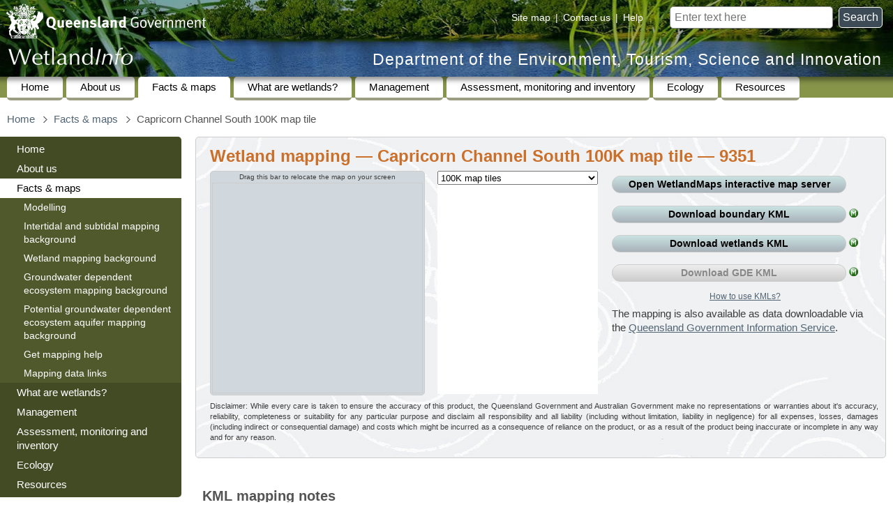

--- FILE ---
content_type: text/html
request_url: https://wetlandinfo-test.detsi.qld.gov.au/wetlands/facts-maps/tile-100k-capricorn-channel-south/
body_size: 18416
content:
<!DOCTYPE html PUBLIC "-//W3C//DTD XHTML 1.0 Transitional//EN" "http://www.w3.org/TR/xhtml1/DTD/xhtml1-transitional.dtd"> 
<html lang="en">
<head>
<meta http-equiv="Content-Type" content="text/html; charset=utf-8" />
<title>Wetland mapping — Capricorn Channel South 100K map tile — 9351 (Department of the Environment, Tourism, Science and Innovation)</title>
<meta name="DC.Title" id="page-title" content="Wetland mapping — Capricorn Channel South 100K map tile — 9351" />
<link rel="schema.DC" href="http://purl.org/dc/elements/1.1/" title="Dublin Core Metadata Element Set, Version 1.1" />
<link rel="schema.AGLS" href="http://www.naa.gov.au/recordkeeping/gov_online/agls/1.2" title="Australian Government Locator Service Schema, Version 1.2" />
<meta name="viewport" content="width=device-width" />
<meta name="DC.Description" id="page-description" content="Wetland related information and maps for Capricorn Channel South 100K map tile" />
<meta name="DC.Type.category" content="document" />
<meta name="DC.Type.documentType" content="text" />
<meta name="DC.Creator" content="jurisdiction=Queensland; sector=government; corporateName=Department of the Environment, Tourism, Science and Innovation" />
<meta name="DC.Publisher" content="jurisdiction=Queensland; sector=government; corporateName=Department of the Environment, Tourism, Science and Innovation" />
<meta name="DC.Format" scheme="IMT" content="text/html" />
<meta name="DC.Language" scheme="RFC3066" content="en-AU" />
<meta name="DC.Rights" scheme="URI" content="https://www.detsi.qld.gov.au/help/legal/copyright" />
<meta name="DC.Identifier" scheme="URI" content="https://wetlandinfo.detsi.qld.gov.au/wetlands/facts-maps/tile-100k-capricorn-channel-south/" />
<meta name="DC.Coverage.jurisdiction" content="Queensland" />
<link rel="shortcut icon" href="../../../resources/static/template/images/favicon.ico" type="image/vnd.microsoft.icon" />
<link rel="prefetch" id="full-menu" href="../../full-menu.html" type="text/html" />
<link rel="preload" id="hide-this-section-image" href="../../../resources/static/template/images/hide-this-section.png" as="image" type="image/png" />
<link rel="preload" id="show-this-section-image" href="../../../resources/static/template/images/view-this-section.png" as="image" type="image/png" />
<link rel="SiteRootPath" id="SiteRootPath" href="../.." />
<link rel="stylesheet" type="text/css" href="../../../resources/static/template/cue/css/qg.css" media="all" />
<link rel="stylesheet" href="../../../resources/static/xv25/css/base.css" type="text/css" />
<link rel="stylesheet" href="../../../resources/static/xv25/css/navigation-colours.css" type="text/css" />
<link rel="stylesheet" href="../../../resources/static/xv25/css/tablesorter/tablesorter.css" type="text/css" />
<link rel="stylesheet" href="../../../resources/static/xv25/css/pretty-photo/prettyPhoto.css" type="text/css" />
<link rel="stylesheet" href="../../../resources/static/xv25/css/jquery-ui/jquery-ui.css" type="text/css" />
<script src="../../../resources/static/xv25/js/jquery/jquery.min.js"></script> <script src="../../../resources/static/xv25/js/jquery/jquery-ui.min.js"></script> <script src="../../../resources/static/xv25/js/jquery/jquery.ui.touch-punch.min.js"></script> <script src="../../../resources/static/xv25/js/jquery/tablesorter/jquery.tablesorter.min.js"></script> <script src="../../../resources/static/xv25/js/jquery/jquery.prettyPhoto.js"></script> <script src="../../../resources/static/xv25/js/base.js"></script> <script src="../../../resources/static/template/cue/js/qg-modified.js"></script> 
<meta name="DC.Date.modified" scheme="ISO8601" content="2013-03-22" />
<script src="../../../resources/static/xv25/js/google-analytics.js" async="async" defer="defer"></script> <script src="../../nav/nav-hierarchy-js.jsp"></script> <script>
var pagePath="facts-maps/tile-100k-capricorn-channel-south/";
registerInitFunction(function() {
	xcSet('secondarynav', ['xcfacts-maps-tile-100k-capricorn-channel-south','xcfacts-maps',]);
});
var navtagCurrentPageTags=["Wetland facts and maps","maps","facts","statistics"];
</script> 
<link rel="stylesheet" href="../../../resources/static/xv25/css/google-maps.css" type="text/css" />
<link rel="stylesheet" href="../../../resources/static/xv25/css/summary-info/area.css" type="text/css" />
<link rel="epa-clustered-sites-resource" id="site-marker-image-normal" href="../../../resources/static/images/google-maps/site-marker.png" type="image/png" />
<link rel="epa-clustered-sites-resource" id="site-marker-image-highlight" href="../../../resources/static/images/google-maps/site-marker-highlight.png" type="image/png" />
<link rel="epa-clustered-sites-resource" id="cluster-marker-image-normal" href="../../../resources/static/images/google-maps/cluster-marker.png" type="image/png" />
<link rel="epa-clustered-sites-resource" id="cluster-marker-image-highlight" href="../../../resources/static/images/google-maps/cluster-marker-highlight.png" type="image/png" />
<meta id="PositionParameters" name="PositionParameters" content="AreaTypeID=tile-100k&amp;AreaID=tile-100k-capricorn-channel-south&amp;LatCentre=-23.25&amp;LongCentre=152.25&amp;LatExt=0.5&amp;LongExt=0.5" />
<script src="https://maps.googleapis.com/maps/api/js?libraries=geometry&amp;key=AIzaSyCsIiGIkTemcy354XE2aI07sK-Eh3kd6u4"></script> <script src="../../../resources/static/xv25/js/google-maps/clustered-sites-module.js"></script> <script src="../../../resources/static/xv25/js/google-maps/base-functions.js"></script> <script src="../../../resources/static/xv25/js/summary-info/area.js"></script> <script src="../../sdyn/area-geometries.js"></script> 
<link rel="epa-ajax-component" id="observations-data" href="../../../resources/wetland-summary/area/tile-100k/json/consolidated-observations/bracket-by-wetland-size/tile-100k-capricorn-channel-south.json" type="application/json" />
<script src="../../../resources/static/xv25/js/chart/chart-4.4.2.umd.js"></script> <script src="../../../resources/static/xv25/js/chart/moment-2.30.1.min.js"></script> <script src="../../../resources/static/xv25/js/chart/chartjs-adapter-moment-1.0.1.min.js"></script> <script src="../../../resources/static/xv25/js/range-slider/range-slider-input-2.4.4.min.js"></script> <script src="../../../resources/static/xv25/js/chart/wetland-observations-consolidated-by-size.js"></script> <script src="../../../resources/static/xv25/js/sweetalert/sweetalert.min.js"></script> 
</head>
<body class="templated">
<div id="access">
<h2>Skip links and keyboard navigation</h2>
<ul>
<li><a href="#content">Skip to content</a></li>
<li><a href="https://www.qld.gov.au/help/keyboard#section-aria-keyboard-navigation">Use tab and cursor keys to move around the page (more information)</a></li>
</ul>
</div>
<div class="limit-width">
<div id="header">
<a id="qldgovt" href="https://www.qld.gov.au/"><img src="../../../resources/static/template/images/qg-coa.png" alt="Queensland Government" /></a> 
<form id="search" method="get" action="https://www.detsi.qld.gov.au/search-wetlandinfo"> <label for="searchbox">Search for</label> <input id="searchbox" type="text" name="query" placeholder="Enter text here" />&nbsp; <button id="searchsubmit" title="Search">Search</button> </form>
<div id="sitehelp"> <span><a href="../../site-map.html">Site map</a></span> | <span><a href="javascript:alert('wetlands♲detsi.qld.gov.au')" class="mailmunge">Contact us</a></span> | <span><a href="https://www.detsi.qld.gov.au/help">Help</a></span> </div>
<a id="depname" href="https://www.detsi.qld.gov.au/">Department of the Environment, Tourism, Science and Innovation</a> 
<div id="wetlandinfo-logo" class="WetlandInfo"><a href="../../" title="WetlandInfo"><img src="../../../resources/static/template/images/wetlandinfo-white-25.png" alt="WetlandInfo" /></a></div>
</div>
<div id="nav-site">
<h2>Site navigation</h2>
<div id="nav-site-bg"></div>
<ul>
<li><a href="../../">Home</a></li>
<li> <a href="../../about-us/">About us</a> </li>
<li class="open"> <a href="../">Facts &amp; maps</a> </li>
<li> <a href="../../what-are-wetlands/">What are wetlands?</a> </li>
<li> <a href="../../management/">Management</a> </li>
<li> <a href="../../assessment/">Assessment, monitoring and inventory</a> </li>
<li> <a href="../../ecology/">Ecology</a> </li>
<li> <a href="../../resources/">Resources</a> </li>
</ul>
</div>
<div id="mainarea">
<button id="hamburger-menu" title="Full site navigation"></button> 
<div id="breadcrumbs-placeholder-wide"></div>
<div class="clear"></div>
<table id="column-layout">
<tr>
<td id="column-layout-column-left" class="column-layout-column">
<div id="column-layout-left">
<div id="secondarynav-placeholder"></div>
</div>
</td>
<td id="column-layout-column-right" class="column-layout-column">
<div id="column-layout-content">
<div id="breadcrumbs-placeholder-narrow"></div>
<div id="content"></div>
<div id="bodytext" class="process-content">
<div class="fact-sheet-content">
<h2><a href="../?AreaTypeID=tile-100k">100K map tiles</a></h2>
<ul>
<li><a href="./">Capricorn Channel South</a></li>
</ul>
</div>
<div id="intro-box" class="box">
<h1>Wetland mapping — Capricorn Channel South 100K map tile — 9351</h1>
<div id="maps_container">
<div id="map-container" class="left">
<div id="map-placeholder">
<div id="map-placeholder-background" class="container"></div>
<div id="map-draggable-container" class="docked container">
<p id="map-draggable-container-top-bar" title="relocating the map allows you to see features lower down the page on the map as you hover over them">Drag this bar to relocate the map on your screen</p>
<div id="clickable_styler">
<div id="map_canvas" class="standard-border"></div>
</div>
</div>
</div>
</div>
<div id="NameIndexContainerBox" class="left">
<div id="NameIndexContainer">
<select id="NameIndexSelector" size="1">
<option id="AreaType_tile-100k" value="tile-100k" description="100K map tile">100K map tiles</option>
<option id="AreaType_queensland" value="queensland" description="Queensland">Queensland</option>
<option id="AreaType_drainage-division" value="drainage-division" description="drainage division">Drainage divisions</option>
<option id="AreaType_basin" value="basin" description="drainage basin">Drainage basins</option>
<option id="AreaType_sub-basin" value="sub-basin" description="drainage sub-basin">Drainage sub-basins</option>
<option id="AreaType_nrm" value="nrm" description="regional NRM body">Regional NRM bodies</option>
<option id="AreaType_lga" value="lga" description="local government area">Local government areas</option>
<option id="AreaType_bioregion" value="bioregion" description="bioregion">Bioregions</option>
<option id="AreaType_biogeographic-subregion" value="biogeographic-subregion" description="biogeographic subregion">Biogeographic subregions</option>
<option id="AreaType_ibra-bioregion" value="ibra-bioregion" description="IBRA bioregion">IBRA bioregions</option>
<option id="AreaType_ibra-subregion" value="ibra-subregion" description="IBRA subregion">IBRA subregions</option>
<option id="AreaType_ramsar-wetland" value="ramsar-wetland" description="Ramsar wetland">Ramsar wetlands</option>
<option id="AreaType_diwa-wetland" value="diwa-wetland" description="DIWA wetland">DIWA wetlands</option>
<option id="AreaType_world-heritage-area" value="world-heritage-area" description="World Heritage area">World Heritage areas</option>
<option id="AreaType_national-park" value="national-park" description="national park">National parks</option>
<option id="AreaType_conservation-park" value="conservation-park" description="conservation park">Conservation parks</option>
<option id="AreaType_forest-reserve" value="forest-reserve" description="forest reserve">Forest reserves</option>
<option id="AreaType_nature-refuge" value="nature-refuge" description="nature refuge">Nature refuges</option>
<option id="AreaType_resources-reserve" value="resources-reserve" description="resources reserve">Resources reserves</option>
<option id="AreaType_marine-park" value="marine-park" description="marine park (Queensland)">Marine parks (Queensland)</option>
<option id="AreaType_fish-habitat-area" value="fish-habitat-area" description="fish habitat area">Fish habitat areas</option>
<option id="AreaType_great-barrier-reef" value="great-barrier-reef" description="Great Barrier Reef">Great Barrier Reef</option>
<option id="AreaType_paddock-to-reef-nrm" value="paddock-to-reef-nrm" description="Paddock to Reef NRM region">Paddock to Reef NRM regions</option>
<option id="AreaType_paddock-to-reef-report-card" value="paddock-to-reef-report-card" description="Paddock to Reef report card">Paddock to Reef report cards</option>
<option id="AreaType_study-area" value="study-area" description="study area">Study areas</option>
<option id="AreaType_report-card-organisation" value="report-card-organisation" description="report card organisation">Report cards (organisation)</option>
<option id="AreaType_report-card" value="report-card" description="report card">Report cards</option>
<option id="AreaType_regional-plan" value="regional-plan" description="regional plan">Regional plans</option>
<option id="AreaType_water-resource-planning-area" value="water-resource-planning-area" description="water resource planning area">Water resource planning areas</option>
<option id="AreaType_wqip-area" value="wqip-area" description="WQIP area">WQIP areas</option>
<option id="AreaType_wqip" value="wqip" description="WQIP catchment">WQIP catchments</option>
</select>
<div id="tile-100kNameIndexBox" class="NameIndexBox">
<div class="NameIndex"></div>
</div>
<div id="queenslandNameIndexBox" class="NameIndexBox">
<div class="NameIndex"></div>
</div>
<div id="drainage-divisionNameIndexBox" class="NameIndexBox">
<div class="NameIndex"></div>
</div>
<div id="basinNameIndexBox" class="NameIndexBox">
<div class="NameIndex"></div>
</div>
<div id="sub-basinNameIndexBox" class="NameIndexBox">
<div class="NameIndex"></div>
</div>
<div id="nrmNameIndexBox" class="NameIndexBox">
<div class="NameIndex"></div>
</div>
<div id="lgaNameIndexBox" class="NameIndexBox">
<div class="NameIndex"></div>
</div>
<div id="bioregionNameIndexBox" class="NameIndexBox">
<div class="NameIndex"></div>
</div>
<div id="biogeographic-subregionNameIndexBox" class="NameIndexBox">
<div class="NameIndex"></div>
</div>
<div id="ibra-bioregionNameIndexBox" class="NameIndexBox">
<div class="NameIndex"></div>
</div>
<div id="ibra-subregionNameIndexBox" class="NameIndexBox">
<div class="NameIndex"></div>
</div>
<div id="ramsar-wetlandNameIndexBox" class="NameIndexBox">
<div class="NameIndex"></div>
</div>
<div id="diwa-wetlandNameIndexBox" class="NameIndexBox">
<div class="NameIndex"></div>
</div>
<div id="world-heritage-areaNameIndexBox" class="NameIndexBox">
<div class="NameIndex"></div>
</div>
<div id="national-parkNameIndexBox" class="NameIndexBox">
<div class="NameIndex"></div>
</div>
<div id="conservation-parkNameIndexBox" class="NameIndexBox">
<div class="NameIndex"></div>
</div>
<div id="forest-reserveNameIndexBox" class="NameIndexBox">
<div class="NameIndex"></div>
</div>
<div id="nature-refugeNameIndexBox" class="NameIndexBox">
<div class="NameIndex"></div>
</div>
<div id="resources-reserveNameIndexBox" class="NameIndexBox">
<div class="NameIndex"></div>
</div>
<div id="marine-parkNameIndexBox" class="NameIndexBox">
<div class="NameIndex"></div>
</div>
<div id="fish-habitat-areaNameIndexBox" class="NameIndexBox">
<div class="NameIndex"></div>
</div>
<div id="great-barrier-reefNameIndexBox" class="NameIndexBox">
<div class="NameIndex"></div>
</div>
<div id="paddock-to-reef-nrmNameIndexBox" class="NameIndexBox">
<div class="NameIndex"></div>
</div>
<div id="paddock-to-reef-report-cardNameIndexBox" class="NameIndexBox">
<div class="NameIndex"></div>
</div>
<div id="study-areaNameIndexBox" class="NameIndexBox">
<div class="NameIndex"></div>
</div>
<div id="report-card-organisationNameIndexBox" class="NameIndexBox">
<div class="NameIndex"></div>
</div>
<div id="report-cardNameIndexBox" class="NameIndexBox">
<div class="NameIndex"></div>
</div>
<div id="regional-planNameIndexBox" class="NameIndexBox">
<div class="NameIndex"></div>
</div>
<div id="water-resource-planning-areaNameIndexBox" class="NameIndexBox">
<div class="NameIndex"></div>
</div>
<div id="wqip-areaNameIndexBox" class="NameIndexBox">
<div class="NameIndex"></div>
</div>
<div id="wqipNameIndexBox" class="NameIndexBox">
<div class="NameIndex"></div>
</div>
</div>
</div>
</div>
<div id="intro-box-content">
<p style="white-space: nowrap"><a class="ApplicationButton internal-link" target="WetlandMaps" href="https://wetlandinfo.detsi.qld.gov.au/wetlandmaps/?extent=152,-23.5,152.5,-23" title="View the visible area on the WetlandMaps interactive map server" onclick="addMapExtentParameter(this)">Open WetlandMaps interactive map server</a></p>
<p style="white-space: nowrap"><a class="ApplicationButton" target="_blank" href="../../../resources/wetland-summary/area/tile-100k/kml/tile-100k-capricorn-channel-south.kmz" title="Download a more detailed boundary of Capricorn Channel South 100K map tile in KML format" file-size-mb="0.1">Download boundary KML</a> <a href="../get-mapping-help/metadata/tile-100k/" title="View the spatial metadata for 100K map tiles"><img class="icon icon13" alt="metadata" src="../../../resources/static/images/icons/metadata-13.png" width="13" height="13" /></a></p>
<p style="white-space: nowrap"><a class="ApplicationButton" href="../../../resources/wetland-summary/layer/wetland/kml/wetlands-tile-100k-capricorn-channel-south.kmz" file-size-mb="0.1">Download wetlands KML</a> <a href="../../facts-maps/get-mapping-help/metadata/wetland/2021/" title="View the spatial metadata for wetlands"><img class="icon icon13" alt="metadata" src="../../../resources/static/images/icons/metadata-13.png" width="13" height="13" /></a></p>
<p style="white-space: nowrap"> <a class="ApplicationButton disabled" title="No Groundwater Dependent Ecosystem (GDE) coverage in this tile">Download GDE KML</a> <a href="../../facts-maps/get-mapping-help/metadata/gde/" title="View the spatial metadata for groundwater dependent ecosystems"><img class="icon icon13" alt="metadata" src="../../../resources/static/images/icons/metadata-13.png" width="13" height="13" /></a> </p>
<p class="center" style="font-size:80%"><a href="../../facts-maps/get-mapping-help/#kml">How to use KMLs?</a></p>
<p>The mapping is also available as data downloadable via the <a href="http://dds.information.qld.gov.au/DDS/">Queensland Government Information Service</a>.</p>
<p class="SmallFont clear" align="justify">Disclaimer: While every care is taken to ensure the accuracy of this product, the Queensland Government and Australian Government make no representations or warranties about it's accuracy, reliability, completeness or suitability for any particular purpose and disclaim all responsibility and all liability (including without limitation, liability in negligence) for all expenses, losses, damages (including indirect or consequential damage) and costs which might be incurred as a consequence of reliance on the product, or as a result of the product being inaccurate or incomplete in any way and for any reason.</p>
<div class="clear"></div>
<div id="page-section-links"></div>
</div>
</div>
<div class="clear"></div>
<h2 id="kml-mapping-notes" class="toc-h2">KML mapping notes</h2>
<ul>
<li>The mapping provided here does not have legislative or statutory standing.</li>
<li>Line work doesn’t always match exactly with the underlying imagery due to scale differences, differences in the way the data was collected or changes to the landscape.</li>
<li>The wetland mapping was developed in a different geographic projection to the Google Earth imagery.</li>
<li>We hold no responsibility for what appears in the underlying imagery.</li>
<li>The KMLs are for general viewing and information purposes only and are not to be used for decision making or legislative purposes.</li>
<li>When using Google Earth or other viewing program, make reference to their terms of use.</li>
</ul>
<h2 id="area-profile" class="toc-h2">Area profile</h2>
<div style="margin-left: 20px">
<table class="profile noexternallink">
<tr>
<td class="label">Name:</td>
<td class="data"><b>Capricorn Channel South</b></td>
</tr>
<tr>
<td class="label">Area type:</td>
<td class="data"><a href="http://www.ga.gov.au/scientific-topics/geographic-information/topographic-maps-data/basics/about-map-numbering">100K map tile</a></td>
</tr>
<tr>
<td class="label">Total area:</td>
<td class="data"><span data-alt="2,833.3">283,327</span> <span data-alt="km²">ha</span><br /></td>
</tr>
<tr title="percentage of total Queensland area (excluding marine)">
<td class="label">%&nbsp;total&nbsp;Qld:</td>
<td class="data">0.2%</td>
</tr>
<tr>
<td class="label">Towns:</td>
<td class="data">none</td>
</tr>
</table>
</div>
<h2 id="catchment-stories" class="toc-h2">Catchment stories <a href="../../ecology/processes-systems/water/catchment-stories/" title="Get more detailed information about catchment stories" class="area-type-definition"><img src="../../../resources/static/images/icons/info-13.png" alt="info" class="icon icon13" width="13" height="13" /></a></h2>
<div class="limit-height"> none </div>
<h2 style="margin-top: 20px" id="wetland-statistics" class="toc-h2">Wetland extents <a href="../../facts-maps/wetland-background/" title="View wetland mapping background information"><img class="icon icon13" alt="info" src="../../../resources/static/images/icons/info-13.png" width="13" height="13" /></a> <a href="../../facts-maps/get-mapping-help/metadata/wetland/2021/wetland-area/" title="View the spatial metadata for wetland areas"><img class="icon icon13" alt="metadata" src="../../../resources/static/images/icons/metadata-13.png" width="13" height="13" /></a> </h2>
<p>Based on wetland mapping version 7.0</p>
<div style="font-weight:bold">
<div class="no-print">
Display areas in 
<div id="area-units-selector">
<div><label class="button"><input type="radio" name="area-units" value="ha" checked /> hectares</label></div>
<div><label class="button"><input type="radio" name="area-units" value="km²" /> km²</label></div>
</div>
</div>
<p class="no-print"><label class="button"><input type="checkbox" id="separate-hydromod" /> Separate wetland areas by habitat hydrological modification</label></p>
</div>
<table class="Stats System numeric-data">
<caption>Capricorn Channel South 100K map tile wetland area by system 2021</caption>
<thead>
<tr>
<th class="label"><a href="../../what-are-wetlands/definitions-classification/system-definitions.html" title="Click here for the definitions of wetland systems">System</a></th>
<th class="Area" title="Area of wetlands">Area (<span data-alt="km²">ha</span>)</th>
<th class="AreaPercent" title="Percentage of total non-marine wetlands area">% wetlands area</th>
<th class="AreaPercent" title="Percentage of total area">% total area</th>
</tr>
</thead>
<tfoot>
<tr>
<td class="label">Total</td>
<td data-alt="0.0">0</td>
<td class="AreaPercent">100.0%</td>
<td class="AreaPercent">0.0%</td>
</tr>
</tfoot>
<tbody>
<tr>
<td class="label">No wetlands in this region</td>
<td data-alt="0.0">0</td>
<td class="AreaPercent">100.0%</td>
<td class="AreaPercent">0.0%</td>
</tr>
</tbody>
</table>
<div class="no-print">
<p><a href="../../ecology/statistics/wetland-extent/tile-100k.html">View wetland system extents for all 100K map tiles</a></p>
</div>
<p> For definitions of artificial, highly modified, modified, slightly modified and natural wetlands, see the <a href="../../../resources/static/pdf/facts-maps/mapping-method/qld-wetlands-mapping-method-v2.1-april25.pdf" file-size-mb="0.6">Queensland Wetland Mapping Method - A Method to Provide Baseline Mapping of Wetland Extent and Changes in Wetland Extent in Queensland</a>. </p>
<table class="Stats Habitat numeric-data">
<caption>Capricorn Channel South 100K map tile wetland area by habitat 2021</caption>
<thead>
<tr>
<th class="label"><a href="../../what-are-wetlands/definitions-classification/classification-systems-background/qld-wetland-classification/" title="Click here for the definitions of wetland habitats">Habitat</a></th>
<th class="Area" title="Area of wetlands">Area (<span data-alt="km²">ha</span>)</th>
<th class="AreaPercent" title="Percentage of total non-marine wetlands area">% wetlands area</th>
<th class="AreaPercent" title="Percentage of total area">% total area</th>
</tr>
</thead>
<tfoot>
<tr>
<td class="label">Total</td>
<td data-alt="0.0">0</td>
<td class="AreaPercent">100.0%</td>
<td class="AreaPercent">0.0%</td>
</tr>
</tfoot>
<tbody>
<tr>
<td class="label">No habitats in this region</td>
<td data-alt="0.0">0</td>
<td class="AreaPercent">100.0%</td>
<td class="AreaPercent">0.0%</td>
</tr>
</tbody>
</table>
<div class="no-print">
<p><a href="../../ecology/statistics/wetland-habitat/tile-100k.html">View wetland habitat area for all 100K map tiles</a></p>
</div>
<p><b>Disclaimer</b></p>
<p>Areas do not include marine or estuarine waters but do include estuarine wetland vegetation<br />(e.g. mangroves and tidal flats).</p>
<p>All statistics are approximate and generated based on data transformed to a customised Albers equal-area projection, thus allowing wetland extent change for different regions of Queensland to be comparable.</p>
<p>Areas may change over time as mapping approaches improve.</p>
<p>Totals may not match the sum of individually displayed figures due to the rounding of displayed figures.</p>
<h2 id="land-use" style="margin-top: 20px" class="toc-h2">Australian Land Use and Management Classification (ALUMC) <a href="../../facts-maps/get-mapping-help/metadata/land-use/" title="View the spatial metadata for land use"><img class="icon icon13" alt="metadata" src="../../../resources/static/images/icons/metadata-13.png" width="13" height="13" /></a> </h2>
<table id="land-use-table" class="numeric-data sort">
<caption>Capricorn Channel South 100K map tile land use</caption>
<thead>
<tr>
<th class="label sort">ALUMC code and description</a></th>
<th class="Area sort sortInitialOrder-desc">Area (<span data-alt="km²">ha</span>)</th>
<th class="AreaPercent" title="Percentage of total area">% total area</th>
</tr>
</thead>
<tfoot>
<tr>
<td class="label">Total</td>
<td data-alt="0.0">0</td>
<td class="AreaPercent">0.0%</td>
</tr>
</tfoot>
<tbody>
<tr>
<td class="label">No land use recorded in this region</td>
<td data-alt="0.0">0</td>
<td class="AreaPercent">0.0%</td>
</tr>
</tbody>
</table>
<div class="noexternallink">
<h2 id="drainage-divisions" class="toc-h2"> Drainage divisions <a href="http://www.bom.gov.au/water/about/riverBasinAuxNav.shtml" title="Get more detailed information about drainage divisions" class="area-type-definition"><img src="../../../resources/static/images/icons/info-13.png" alt="info" class="icon icon13" width="13" height="13" /></a> <a href="../../facts-maps/get-mapping-help/metadata/drainage-division/" title="View the spatial metadata for drainage divisions"><img class="icon icon13" alt="metadata" src="../../../resources/static/images/icons/metadata-13.png" width="13" height="13" /></a> </h2>
<div class="limit-height"> none </div>
<h2 id="drainage-basins" class="toc-h2"> Drainage basins <a href="https://www.data.qld.gov.au/dataset/drainage-basins-queensland" title="Get more detailed information about drainage basins" class="area-type-definition"><img src="../../../resources/static/images/icons/info-13.png" alt="info" class="icon icon13" width="13" height="13" /></a> <a href="../../facts-maps/get-mapping-help/metadata/basin/" title="View the spatial metadata for drainage basins"><img class="icon icon13" alt="metadata" src="../../../resources/static/images/icons/metadata-13.png" width="13" height="13" /></a> </h2>
<div class="limit-height"> none </div>
<h2 id="drainage-sub-basins" class="toc-h2"> Drainage sub-basins <a href="https://www.data.qld.gov.au/dataset/drainage-basin-sub-areas-queensland" title="Get more detailed information about drainage sub-basins" class="area-type-definition"><img src="../../../resources/static/images/icons/info-13.png" alt="info" class="icon icon13" width="13" height="13" /></a> <a href="../../facts-maps/get-mapping-help/metadata/sub-basin/" title="View the spatial metadata for drainage sub-basins"><img class="icon icon13" alt="metadata" src="../../../resources/static/images/icons/metadata-13.png" width="13" height="13" /></a> </h2>
<div class="limit-height"> none </div>
<h2 id="regional-natural-resource-management-nrm-bodies" class="toc-h2"> Regional natural resource management (NRM) bodies <a href="https://www.business.qld.gov.au/running-business/environment/natural-resource-funding" title="Get more detailed information about regional natural resource management (NRM) bodies" class="area-type-definition"><img src="../../../resources/static/images/icons/info-13.png" alt="info" class="icon icon13" width="13" height="13" /></a> <a href="../../facts-maps/get-mapping-help/metadata/nrm/" title="View the spatial metadata for regional natural resource management (NRM) bodies"><img class="icon icon13" alt="metadata" src="../../../resources/static/images/icons/metadata-13.png" width="13" height="13" /></a> </h2>
<div class="limit-height"> none </div>
<h2 id="local-government-areas" class="toc-h2"> Local government areas <a href="http://www.dlgrma.qld.gov.au/" title="Get more detailed information about local government areas" class="area-type-definition"><img src="../../../resources/static/images/icons/info-13.png" alt="info" class="icon icon13" width="13" height="13" /></a> <a href="../../facts-maps/get-mapping-help/metadata/lga/" title="View the spatial metadata for local government areas"><img class="icon icon13" alt="metadata" src="../../../resources/static/images/icons/metadata-13.png" width="13" height="13" /></a> </h2>
<div class="limit-height">
<ul>
<li><a href="../../facts-maps/lga-gladstone/" id="lga-gladstone" class="area-link">Gladstone</a></li>
<li><a href="../../facts-maps/lga-livingstone/" id="lga-livingstone" class="area-link">Livingstone</a></li>
</ul>
</div>
<h2 id="climate-zones" class="toc-h2"> Climate zones <a href="http://www.bom.gov.au/jsp/ncc/climate_averages/climate-classifications/IDCclimclasgrids.jsp" title="Get more detailed information about climate zones" class="area-type-definition"><img src="../../../resources/static/images/icons/info-13.png" alt="info" class="icon icon13" width="13" height="13" /></a> <a href="../../facts-maps/get-mapping-help/metadata/climate-zone/" title="View the spatial metadata for climate zones"><img class="icon icon13" alt="metadata" src="../../../resources/static/images/icons/metadata-13.png" width="13" height="13" /></a> </h2>
<div class="limit-height"> none </div>
<h2 id="bioregions" class="toc-h2"> Bioregions <a href="http://www.qld.gov.au/environment/plants-animals/plants/ecosystems/about/" title="Get more detailed information about bioregions" class="area-type-definition"><img src="../../../resources/static/images/icons/info-13.png" alt="info" class="icon icon13" width="13" height="13" /></a> <a href="../../facts-maps/get-mapping-help/metadata/bioregion/" title="View the spatial metadata for bioregions"><img class="icon icon13" alt="metadata" src="../../../resources/static/images/icons/metadata-13.png" width="13" height="13" /></a> </h2>
<div class="limit-height"> none </div>
<h2 id="biogeographic-subregions" class="toc-h2"> Biogeographic subregions <a href="https://www.qld.gov.au/environment/plants-animals/plants/ecosystems/remnant-vegetation/" title="Get more detailed information about biogeographic subregions" class="area-type-definition"><img src="../../../resources/static/images/icons/info-13.png" alt="info" class="icon icon13" width="13" height="13" /></a> <a href="../../facts-maps/get-mapping-help/metadata/biogeographic-subregion/" title="View the spatial metadata for biogeographic subregions"><img class="icon icon13" alt="metadata" src="../../../resources/static/images/icons/metadata-13.png" width="13" height="13" /></a> </h2>
<div class="limit-height"> none </div>
<h2 id="ibra-bioregions" class="toc-h2"> IBRA bioregions <a href="http://www.environment.gov.au/topics/land/national-reserve-system/science-maps-and-data/australias-bioregions-ibra" title="Get more detailed information about IBRA bioregions" class="area-type-definition"><img src="../../../resources/static/images/icons/info-13.png" alt="info" class="icon icon13" width="13" height="13" /></a> <a href="../../facts-maps/get-mapping-help/metadata/ibra-bioregion/" title="View the spatial metadata for IBRA bioregions"><img class="icon icon13" alt="metadata" src="../../../resources/static/images/icons/metadata-13.png" width="13" height="13" /></a> </h2>
<div class="limit-height"> none </div>
<h2 id="ibra-subregions" class="toc-h2"> IBRA subregions <a href="http://www.environment.gov.au/topics/land/national-reserve-system/science-maps-and-data/australias-bioregions-ibra" title="Get more detailed information about IBRA subregions" class="area-type-definition"><img src="../../../resources/static/images/icons/info-13.png" alt="info" class="icon icon13" width="13" height="13" /></a> <a href="../../facts-maps/get-mapping-help/metadata/ibra-subregion/" title="View the spatial metadata for IBRA subregions"><img class="icon icon13" alt="metadata" src="../../../resources/static/images/icons/metadata-13.png" width="13" height="13" /></a> </h2>
<div class="limit-height"> none </div>
<h2 id="bioregional-assessment-areas" class="toc-h2"> Bioregional assessment areas <a href="http://www.bioregionalassessments.gov.au/" title="Get more detailed information about bioregional assessment areas" class="area-type-definition"><img src="../../../resources/static/images/icons/info-13.png" alt="info" class="icon icon13" width="13" height="13" /></a> <a href="../../facts-maps/get-mapping-help/metadata/bioregional-assessment/" title="View the spatial metadata for bioregional assessment areas"><img class="icon icon13" alt="metadata" src="../../../resources/static/images/icons/metadata-13.png" width="13" height="13" /></a> </h2>
<div class="limit-height"> none </div>
<h2 id="marine-meso-scale-bioregions" class="toc-h2"> Marine meso-scale bioregions <a href="../../facts-maps/get-mapping-help/metadata/marine-bioregion-mesoscale/" title="View the spatial metadata for marine meso-scale bioregions"><img class="icon icon13" alt="metadata" src="../../../resources/static/images/icons/metadata-13.png" width="13" height="13" /></a> </h2>
<div class="limit-height">
<ul>
<li><a href="../../../resources/wetland-summary/area/marine-bioregion-mesoscale/kml/marine-bioregion-mesoscale-mackay-capricorn-mc.kmz" title="Click here to download the boundary of this feature as KML" target="_blank" id="icon-marine-bioregion-mesoscale-mackay-capricorn-mc" class="area-link" file-size-mb="0.1"><img src="../../../resources/static/images/icons/map12.png" alt="map" class="icon icon12" width="12" height="12" /></a> <span id="marine-bioregion-mesoscale-mackay-capricorn-mc" class="area-link">Mackay-Capricorn (MC)</span></li>
</ul>
</div>
<h2 id="marine-provincial-bioregions" class="toc-h2"> Marine provincial bioregions <a href="../../facts-maps/get-mapping-help/metadata/marine-bioregion-provincial/" title="View the spatial metadata for marine provincial bioregions"><img class="icon icon13" alt="metadata" src="../../../resources/static/images/icons/metadata-13.png" width="13" height="13" /></a> </h2>
<div class="limit-height">
<ul>
<li><a href="../../../resources/wetland-summary/area/marine-bioregion-provincial/kml/marine-bioregion-provincial-central-eastern-transition.kmz" title="Click here to download the boundary of this feature as KML" target="_blank" id="icon-marine-bioregion-provincial-central-eastern-transition" class="area-link" file-size-mb="0.1"><img src="../../../resources/static/images/icons/map12.png" alt="map" class="icon icon12" width="12" height="12" /></a> <span id="marine-bioregion-provincial-central-eastern-transition" class="area-link">Central Eastern Transition</span></li>
<li><a href="../../../resources/wetland-summary/area/marine-bioregion-provincial/kml/marine-bioregion-provincial-northeast-shelf-province.kmz" title="Click here to download the boundary of this feature as KML" target="_blank" id="icon-marine-bioregion-provincial-northeast-shelf-province" class="area-link" file-size-mb="0.2"><img src="../../../resources/static/images/icons/map12.png" alt="map" class="icon icon12" width="12" height="12" /></a> <span id="marine-bioregion-provincial-northeast-shelf-province" class="area-link">Northeast Shelf Province</span></li>
</ul>
</div>
<h2 id="regional-plans" class="toc-h2"> Regional plans <a href="https://planning.statedevelopment.qld.gov.au/planning-framework/plan-making/regional-planning" title="Get more detailed information about regional plans" class="area-type-definition"><img src="../../../resources/static/images/icons/info-13.png" alt="info" class="icon icon13" width="13" height="13" /></a> <a href="../../facts-maps/get-mapping-help/metadata/regional-plan/" title="View the spatial metadata for regional plans"><img class="icon icon13" alt="metadata" src="../../../resources/static/images/icons/metadata-13.png" width="13" height="13" /></a> </h2>
<div class="limit-height"> none </div>
<h2 id="world-heritage-areas" class="toc-h2"> World Heritage areas <a href="https://environment.qld.gov.au/management/world-heritage-areas" title="Get more detailed information about World Heritage areas" class="area-type-definition"><img src="../../../resources/static/images/icons/info-13.png" alt="info" class="icon icon13" width="13" height="13" /></a> <a href="../../facts-maps/get-mapping-help/metadata/world-heritage-area/" title="View the spatial metadata for World Heritage areas"><img class="icon icon13" alt="metadata" src="../../../resources/static/images/icons/metadata-13.png" width="13" height="13" /></a> </h2>
<div class="limit-height">
<ul>
<li><a href="../../facts-maps/world-heritage-area-great-barrier-reef/" id="world-heritage-area-great-barrier-reef" class="area-link">Great Barrier Reef</a></li>
</ul>
</div>
<h2 id="ramsar-internationally-important-wetlands" class="toc-h2"> Ramsar internationally important wetlands <a href="../../management/national-international-important-wetlands/" title="Get more detailed information about Ramsar internationally important wetlands" class="area-type-definition"><img src="../../../resources/static/images/icons/info-13.png" alt="info" class="icon icon13" width="13" height="13" /></a> <a href="../../facts-maps/get-mapping-help/metadata/ramsar-wetland/" title="View the spatial metadata for Ramsar internationally important wetlands"><img class="icon icon13" alt="metadata" src="../../../resources/static/images/icons/metadata-13.png" width="13" height="13" /></a> </h2>
<div class="limit-height"> none </div>
<h2 id="diwa-nationally-important-wetlands" class="toc-h2"> DIWA nationally important wetlands <a href="../../management/national-international-important-wetlands/" title="Get more detailed information about DIWA nationally important wetlands" class="area-type-definition"><img src="../../../resources/static/images/icons/info-13.png" alt="info" class="icon icon13" width="13" height="13" /></a> <a href="../../facts-maps/get-mapping-help/metadata/diwa-wetland/" title="View the spatial metadata for DIWA nationally important wetlands"><img class="icon icon13" alt="metadata" src="../../../resources/static/images/icons/metadata-13.png" width="13" height="13" /></a> </h2>
<div class="limit-height">
<ul>
<li><a href="../../facts-maps/diwa-wetland-great-barrier-reef-marine-park/" title="Click here for the Australian Government's report on this wetland" id="diwa-wetland-great-barrier-reef-marine-park" class="area-link">Great Barrier Reef Marine Park</a></li>
</ul>
</div>
<h2 id="national-parks" class="toc-h2"> National parks <a href="https://parks.desi.qld.gov.au/parks/" title="Get more detailed information about national parks" class="area-type-definition"><img src="../../../resources/static/images/icons/info-13.png" alt="info" class="icon icon13" width="13" height="13" /></a> <a href="../../facts-maps/get-mapping-help/metadata/national-park/" title="View the spatial metadata for national parks"><img class="icon icon13" alt="metadata" src="../../../resources/static/images/icons/metadata-13.png" width="13" height="13" /></a> </h2>
<div class="limit-height"> none </div>
<h2 id="marine-parks-queensland" class="toc-h2"> Marine parks (Queensland) <a href="https://www.qld.gov.au/environment/coasts-waterways/marine-parks" title="Get more detailed information about marine parks (Queensland)" class="area-type-definition"><img src="../../../resources/static/images/icons/info-13.png" alt="info" class="icon icon13" width="13" height="13" /></a> <a href="../../facts-maps/get-mapping-help/metadata/marine-park/" title="View the spatial metadata for marine parks (Queensland)"><img class="icon icon13" alt="metadata" src="../../../resources/static/images/icons/metadata-13.png" width="13" height="13" /></a> </h2>
<div class="limit-height">
<ul>
<li><a href="../../facts-maps/marine-park-great-barrier-reef-coast/" id="marine-park-great-barrier-reef-coast" class="area-link">Great Barrier Reef Coast Marine Park</a></li>
</ul>
</div>
<h2 id="study-areas" class="toc-h2"> Study areas <a href="../../facts-maps/get-mapping-help/metadata/study-area/" title="View the spatial metadata for study areas"><img class="icon icon13" alt="metadata" src="../../../resources/static/images/icons/metadata-13.png" width="13" height="13" /></a> </h2>
<div class="limit-height"> none </div>
<h2 id="report-cards" class="toc-h2"> Report cards <a href="../../facts-maps/get-mapping-help/metadata/report-card/" title="View the spatial metadata for report cards"><img class="icon icon13" alt="metadata" src="../../../resources/static/images/icons/metadata-13.png" width="13" height="13" /></a> </h2>
<div class="limit-height"> none </div>
<h2 id="conservation-parks" class="toc-h2"> Conservation parks <a href="https://parks.desi.qld.gov.au/" title="Get more detailed information about conservation parks" class="area-type-definition"><img src="../../../resources/static/images/icons/info-13.png" alt="info" class="icon icon13" width="13" height="13" /></a> <a href="../../facts-maps/get-mapping-help/metadata/conservation-park/" title="View the spatial metadata for conservation parks"><img class="icon icon13" alt="metadata" src="../../../resources/static/images/icons/metadata-13.png" width="13" height="13" /></a> </h2>
<div class="limit-height"> none </div>
<h2 id="state-forests" class="toc-h2"> State forests <a href="https://parks.desi.qld.gov.au/parks/" title="Get more detailed information about state forests" class="area-type-definition"><img src="../../../resources/static/images/icons/info-13.png" alt="info" class="icon icon13" width="13" height="13" /></a> <a href="../../facts-maps/get-mapping-help/metadata/state-forest/" title="View the spatial metadata for state forests"><img class="icon icon13" alt="metadata" src="../../../resources/static/images/icons/metadata-13.png" width="13" height="13" /></a> </h2>
<div class="limit-height"> none </div>
<h2 id="forest-reserves" class="toc-h2"> Forest reserves <a href="https://parks.desi.qld.gov.au/parks/" title="Get more detailed information about forest reserves" class="area-type-definition"><img src="../../../resources/static/images/icons/info-13.png" alt="info" class="icon icon13" width="13" height="13" /></a> <a href="../../facts-maps/get-mapping-help/metadata/forest-reserve/" title="View the spatial metadata for forest reserves"><img class="icon icon13" alt="metadata" src="../../../resources/static/images/icons/metadata-13.png" width="13" height="13" /></a> </h2>
<div class="limit-height"> none </div>
<h2 id="resources-reserves" class="toc-h2"> Resources reserves <a href="https://parks.desi.qld.gov.au/parks/" title="Get more detailed information about resources reserves" class="area-type-definition"><img src="../../../resources/static/images/icons/info-13.png" alt="info" class="icon icon13" width="13" height="13" /></a> <a href="../../facts-maps/get-mapping-help/metadata/resources-reserve/" title="View the spatial metadata for resources reserves"><img class="icon icon13" alt="metadata" src="../../../resources/static/images/icons/metadata-13.png" width="13" height="13" /></a> </h2>
<div class="limit-height"> none </div>
<h2 id="timber-reserves" class="toc-h2"> Timber reserves <a href="https://www.daf.qld.gov.au/business-priorities/forestry/state-native" title="Get more detailed information about timber reserves" class="area-type-definition"><img src="../../../resources/static/images/icons/info-13.png" alt="info" class="icon icon13" width="13" height="13" /></a> <a href="../../facts-maps/get-mapping-help/metadata/timber-reserve/" title="View the spatial metadata for timber reserves"><img class="icon icon13" alt="metadata" src="../../../resources/static/images/icons/metadata-13.png" width="13" height="13" /></a> </h2>
<div class="limit-height"> none </div>
<h2 id="fish-habitat-areas" class="toc-h2"> Fish habitat areas <a href="https://parks.desi.qld.gov.au/management/managed-areas/fha/area-plans" title="Get more detailed information about fish habitat areas" class="area-type-definition"><img src="../../../resources/static/images/icons/info-13.png" alt="info" class="icon icon13" width="13" height="13" /></a> <a href="../../facts-maps/get-mapping-help/metadata/fish-habitat-area/" title="View the spatial metadata for fish habitat areas"><img class="icon icon13" alt="metadata" src="../../../resources/static/images/icons/metadata-13.png" width="13" height="13" /></a> </h2>
<div class="limit-height"> none </div>
<h2 id="coastal-management-district" class="toc-h2"> Coastal management district <a href="https://www.qld.gov.au/environment/coasts-waterways/plans/hazards/about#cmd" title="Get more detailed information about coastal management district" class="area-type-definition"><img src="../../../resources/static/images/icons/info-13.png" alt="info" class="icon icon13" width="13" height="13" /></a> <a href="../../facts-maps/get-mapping-help/metadata/coastal-management-district/" title="View the spatial metadata for coastal management district"><img class="icon icon13" alt="metadata" src="../../../resources/static/images/icons/metadata-13.png" width="13" height="13" /></a> </h2>
<div class="limit-height">
<ul>
<li><a href="../../../resources/wetland-summary/area/coastal-management-district/kml/coastal-management-district.kmz" title="Click here to download the boundary of this feature as KML" target="_blank" id="icon-coastal-management-district" class="area-link" file-size-mb="0.1"><img src="../../../resources/static/images/icons/map12.png" alt="map" class="icon icon12" width="12" height="12" /></a> <span id="coastal-management-district" class="area-link">Available (all have been combined since February 2012)</span></li>
</ul>
</div>
<h2 id="nature-refuges" class="toc-h2"> Nature refuges <a href="https://www.qld.gov.au/environment/parks/protected-areas/private/landholder-grants" title="Get more detailed information about nature refuges" class="area-type-definition"><img src="../../../resources/static/images/icons/info-13.png" alt="info" class="icon icon13" width="13" height="13" /></a> <a href="../../facts-maps/get-mapping-help/metadata/nature-refuge/" title="View the spatial metadata for nature refuges"><img class="icon icon13" alt="metadata" src="../../../resources/static/images/icons/metadata-13.png" width="13" height="13" /></a> </h2>
<div class="limit-height"> none </div>
<h2 id="freshwater-biogeographic-provinces" class="toc-h2"> Freshwater biogeographic provinces <a href="../../ecology/aquatic-ecosystems-natural/riverine/" title="Get more detailed information about freshwater biogeographic provinces" class="area-type-definition"><img src="../../../resources/static/images/icons/info-13.png" alt="info" class="icon icon13" width="13" height="13" /></a> <a href="../../facts-maps/get-mapping-help/metadata/fbp/" title="View the spatial metadata for freshwater biogeographic provinces"><img class="icon icon13" alt="metadata" src="../../../resources/static/images/icons/metadata-13.png" width="13" height="13" /></a> </h2>
<div class="limit-height"> none </div>
<h2 id="aquatic-conservation-assessments-aquabamm-and-others" class="toc-h2"> Aquatic Conservation Assessments (AquaBAMM) and others <a href="../../assessment/assessment-methods/aca/" title="Get more detailed information about Aquatic Conservation Assessments (AquaBAMM) and others" class="area-type-definition"><img src="../../../resources/static/images/icons/info-13.png" alt="info" class="icon icon13" width="13" height="13" /></a> <a href="../../facts-maps/get-mapping-help/metadata/aca-bounding-area/" title="View the spatial metadata for Aquatic Conservation Assessments (AquaBAMM) and others"><img class="icon icon13" alt="metadata" src="../../../resources/static/images/icons/metadata-13.png" width="13" height="13" /></a> </h2>
<div class="limit-height"> none </div>
<h2 id="wetland-aquatic-ecosystem-type-conceptual-models" class="toc-h2"> Wetland (aquatic ecosystem) type—conceptual models <a href="../../ecology/aquatic-ecosystems-natural/" title="Get more detailed information about wetland (aquatic ecosystem) type—conceptual models" class="area-type-definition"><img src="../../../resources/static/images/icons/info-13.png" alt="info" class="icon icon13" width="13" height="13" /></a> <a href="../../facts-maps/get-mapping-help/metadata/wetland-aquatic-ecosystem-type-conceptual-model/" title="View the spatial metadata for wetland (aquatic ecosystem) type—conceptual models"><img class="icon icon13" alt="metadata" src="../../../resources/static/images/icons/metadata-13.png" width="13" height="13" /></a> </h2>
<div class="limit-height"> none </div>
<h2 id="wetland-aquatic-ecosystem-type-management-profiles" class="toc-h2"> Wetland (aquatic ecosystem) type—management profiles <a href="../../resources/publications/fact-sheets/" title="Get more detailed information about wetland (aquatic ecosystem) type—management profiles" class="area-type-definition"><img src="../../../resources/static/images/icons/info-13.png" alt="info" class="icon icon13" width="13" height="13" /></a> <a href="../../facts-maps/get-mapping-help/metadata/wetland-aquatic-ecosystem-type-management-profile/" title="View the spatial metadata for wetland (aquatic ecosystem) type—management profiles"><img class="icon icon13" alt="metadata" src="../../../resources/static/images/icons/metadata-13.png" width="13" height="13" /></a> </h2>
<div class="limit-height"> none </div>
<h2 id="groundwater-dependent-ecosystem-type-conceptual-models" class="toc-h2"> Groundwater dependent ecosystem type—conceptual models <a href="../../ecology/aquatic-ecosystems-natural/groundwater-dependent/" title="Get more detailed information about groundwater dependent ecosystem type—conceptual models" class="area-type-definition"><img src="../../../resources/static/images/icons/info-13.png" alt="info" class="icon icon13" width="13" height="13" /></a> <a href="../../facts-maps/get-mapping-help/metadata/gde-type-conceptual-model/" title="View the spatial metadata for groundwater dependent ecosystem type—conceptual models"><img class="icon icon13" alt="metadata" src="../../../resources/static/images/icons/metadata-13.png" width="13" height="13" /></a> </h2>
<div class="limit-height"> none </div>
<h2 id="healthy-land-and-water-conceptual-models" class="toc-h2"> Healthy Land and Water conceptual models <a href="https://hlw.org.au/download-type/conceptual-model/" title="Get more detailed information about Healthy Land and Water conceptual models" class="area-type-definition"><img src="../../../resources/static/images/icons/info-13.png" alt="info" class="icon icon13" width="13" height="13" /></a> <a href="../../facts-maps/get-mapping-help/metadata/hlw-cm/" title="View the spatial metadata for Healthy Land and Water conceptual models"><img class="icon icon13" alt="metadata" src="../../../resources/static/images/icons/metadata-13.png" width="13" height="13" /></a> </h2>
<div class="limit-height"> none </div>
<h2 id="water-resource-planning-areas" class="toc-h2"> Water resource planning areas <a href="https://www.business.qld.gov.au/industries/mining-energy-water/water/catchments-planning/water-plan-areas" title="Get more detailed information about water resource planning areas" class="area-type-definition"><img src="../../../resources/static/images/icons/info-13.png" alt="info" class="icon icon13" width="13" height="13" /></a> <a href="../../facts-maps/get-mapping-help/metadata/water-resource-planning-area/" title="View the spatial metadata for water resource planning areas"><img class="icon icon13" alt="metadata" src="../../../resources/static/images/icons/metadata-13.png" width="13" height="13" /></a> </h2>
<div class="limit-height"> none </div>
<h2 id="aquatic-ecosystem-monitoring-programs" class="toc-h2"> Aquatic ecosystem monitoring programs <a href="../../assessment/monitoring/current-and-future-monitoring/" title="Get more detailed information about aquatic ecosystem monitoring programs" class="area-type-definition"><img src="../../../resources/static/images/icons/info-13.png" alt="info" class="icon icon13" width="13" height="13" /></a> <a href="../../facts-maps/get-mapping-help/metadata/monitoring-program/" title="View the spatial metadata for aquatic ecosystem monitoring programs"><img class="icon icon13" alt="metadata" src="../../../resources/static/images/icons/metadata-13.png" width="13" height="13" /></a> </h2>
<div class="limit-height"> none </div>
<h2 id="point-source-monitoring" class="toc-h2"> Point source monitoring <a href="../../assessment/monitoring/point-source-release/" title="Get more detailed information about point source monitoring" class="area-type-definition"><img src="../../../resources/static/images/icons/info-13.png" alt="info" class="icon icon13" width="13" height="13" /></a> <a href="../../facts-maps/get-mapping-help/metadata/point-source-monitoring/" title="View the spatial metadata for point source monitoring"><img class="icon icon13" alt="metadata" src="../../../resources/static/images/icons/metadata-13.png" width="13" height="13" /></a> </h2>
<div class="limit-height"> none </div>
<h2 id="wetland-soil-indicator-case-studies" class="toc-h2"> Wetland soil indicator case studies <a href="../../resources/tools/soils.html" title="Get more detailed information about wetland soil indicator case studies" class="area-type-definition"><img src="../../../resources/static/images/icons/info-13.png" alt="info" class="icon icon13" width="13" height="13" /></a> <a href="../../facts-maps/get-mapping-help/metadata/soil-indicator-case-study/" title="View the spatial metadata for wetland soil indicator case studies"><img class="icon icon13" alt="metadata" src="../../../resources/static/images/icons/metadata-13.png" width="13" height="13" /></a> </h2>
<div class="limit-height"> none </div>
<h2 id="wetland-management-case-studies" class="toc-h2"> Wetland management case studies <a href="../../resources/tools/wetland-project/?case_study=qwp_management" title="Get more detailed information about wetland management case studies" class="area-type-definition"><img src="../../../resources/static/images/icons/info-13.png" alt="info" class="icon icon13" width="13" height="13" /></a> <a href="../../facts-maps/get-mapping-help/metadata/wetland-project/" title="View the spatial metadata for wetland management case studies"><img class="icon icon13" alt="metadata" src="../../../resources/static/images/icons/metadata-13.png" width="13" height="13" /></a> </h2>
<div class="limit-height"> none </div>
<h2 id="wetland-projects" class="toc-h2"> Wetland projects <a href="../../resources/tools/wetland-project/" title="Get more detailed information about wetland projects" class="area-type-definition"><img src="../../../resources/static/images/icons/info-13.png" alt="info" class="icon icon13" width="13" height="13" /></a> <a href="../../facts-maps/get-mapping-help/metadata/wetland-project/" title="View the spatial metadata for wetland projects"><img class="icon icon13" alt="metadata" src="../../../resources/static/images/icons/metadata-13.png" width="13" height="13" /></a> </h2>
<div class="limit-height"> none </div>
<h2 id="area-specific-conceptual-model-case-studies" class="toc-h2"> Area specific conceptual model case studies <a href="../../resources/tools/conceptual-model.html" title="Get more detailed information about area specific conceptual model case studies" class="area-type-definition"><img src="../../../resources/static/images/icons/info-13.png" alt="info" class="icon icon13" width="13" height="13" /></a> <a href="../../facts-maps/get-mapping-help/metadata/conceptual-model-case-study/" title="View the spatial metadata for area specific conceptual model case studies"><img class="icon icon13" alt="metadata" src="../../../resources/static/images/icons/metadata-13.png" width="13" height="13" /></a> </h2>
<div class="limit-height"> none </div>
<h2 id="paddock-to-reef-p2r-report-cards" class="toc-h2"> Paddock to Reef (P2R) report cards <a href="https://www.reefplan.qld.gov.au/tracking-progress/reef-report-card" title="Get more detailed information about Paddock to Reef (P2R) report cards" class="area-type-definition"><img src="../../../resources/static/images/icons/info-13.png" alt="info" class="icon icon13" width="13" height="13" /></a> <a href="../../facts-maps/get-mapping-help/metadata/paddock-to-reef-report-card/" title="View the spatial metadata for Paddock to Reef (P2R) report cards"><img class="icon icon13" alt="metadata" src="../../../resources/static/images/icons/metadata-13.png" width="13" height="13" /></a> </h2>
<div class="limit-height"> none </div>
<h2 id="water-quality-improvement-plan-catchments" class="toc-h2"> Water Quality Improvement Plan catchments <a href="https://environment.qld.gov.au/management/water/water-quality-improvement-plans" title="Get more detailed information about Water Quality Improvement Plan catchments" class="area-type-definition"><img src="../../../resources/static/images/icons/info-13.png" alt="info" class="icon icon13" width="13" height="13" /></a> <a href="../../facts-maps/get-mapping-help/metadata/wqip/" title="View the spatial metadata for Water Quality Improvement Plan catchments"><img class="icon icon13" alt="metadata" src="../../../resources/static/images/icons/metadata-13.png" width="13" height="13" /></a> </h2>
<div class="limit-height"> none </div>
<h2 id="epp-water-scheduled-environmental-values-and-water-quality-objectives" class="toc-h2"> EPP (Water) scheduled environmental values and water quality objectives <a href="https://environment.qld.gov.au/management/water/policy" title="Get more detailed information about EPP (Water) scheduled environmental values and water quality objectives" class="area-type-definition"><img src="../../../resources/static/images/icons/info-13.png" alt="info" class="icon icon13" width="13" height="13" /></a> <a href="../../facts-maps/get-mapping-help/metadata/epp-water-ev-wqo/" title="View the spatial metadata for EPP (Water) scheduled environmental values and water quality objectives"><img class="icon icon13" alt="metadata" src="../../../resources/static/images/icons/metadata-13.png" width="13" height="13" /></a> </h2>
<div class="limit-height">
<ul class="grouped-intersecting-area-list collapsible-list plusminusstyle">
<li>
<a href="../../../resources/wetland-summary/area/epp-water-plan/kml/epp-water-plan-curtis-island-calliope-river-boyne-river-basins-wq1272.kmz" title="Click here to download the boundary of this feature as KML" target="_blank" id="icon-epp-water-plan-curtis-island-calliope-river-boyne-river-basins-wq1272" class="area-link" file-size-mb="0.1"><img src="../../../resources/static/images/icons/map12.png" alt="map" class="icon icon12" width="12" height="12" /></a> <a href="../../facts-maps/epp-water-plan-curtis-island-calliope-river-boyne-river-basins-wq1272/" id="epp-water-plan-curtis-island-calliope-river-boyne-river-basins-wq1272" class="area-link">Curtis Island, Calliope River and Boyne River Basins (WQ1272)</a>
<ul class="no-bullets">
<li><a href="../../../resources/wetland-summary/area/epp-water-ev-wqo/kml/epp-water-ev-wqo-hev2430-hev.kmz" title="Click here to download the boundary of this feature as KML" target="_blank" id="icon-epp-water-ev-wqo-hev2430-hev" class="area-link" file-size-mb="0.1"><img src="../../../resources/static/images/icons/map12.png" alt="map" class="icon icon12" width="12" height="12" /></a> <span id="epp-water-ev-wqo-hev2430-hev" class="area-link">HEV2430 (HEV)</span></li>
</ul>
</li>
</ul>
</div>
<h2 id="shorebird-zones" class="toc-h2"> Shorebird zones <a href="../../ecology/components/biota/fauna/fauna-taxon/birds/shore-bird/migratory-qld/" title="Get more detailed information about shorebird zones" class="area-type-definition"><img src="../../../resources/static/images/icons/info-13.png" alt="info" class="icon icon13" width="13" height="13" /></a> <a href="../../facts-maps/get-mapping-help/metadata/shorebird-zone/" title="View the spatial metadata for shorebird zones"><img class="icon icon13" alt="metadata" src="../../../resources/static/images/icons/metadata-13.png" width="13" height="13" /></a> </h2>
<div class="limit-height"> none </div>
<h2 id="biopassage-structures" class="toc-h2"> Biopassage structures <a href="../../management/fish-passage/technologies/" title="Get more detailed information about biopassage structures" class="area-type-definition"><img src="../../../resources/static/images/icons/info-13.png" alt="info" class="icon icon13" width="13" height="13" /></a> <a href="../../facts-maps/get-mapping-help/metadata/biopassage-structure/" title="View the spatial metadata for biopassage structures"><img class="icon icon13" alt="metadata" src="../../../resources/static/images/icons/metadata-13.png" width="13" height="13" /></a> </h2>
<div class="limit-height"> none </div>
<h2 id="related-legislation-policies" class="toc-h2">Related legislation/policies</h2>
<p><a href="../../management/legislation-update/">View information about legislation and policies</a></p>
</div>
<div class="limit-height">
<div id="AreaDescription"> </div>
</div>
<h2 id="wildlife" class="toc-h2">Wildlife <a href="https://www.qld.gov.au/environment/plants-animals/species-information/wildnet" title="Get more detailed information about wildlife data"><img class="icon icon13" alt="info" src="../../../resources/static/images/icons/info-13.png" width="13" height="13" /></a> <a href="../../facts-maps/get-mapping-help/metadata/species/" title="View the spatial metadata for species sightings"><img class="icon icon13" alt="metadata" src="../../../resources/static/images/icons/metadata-13.png" width="13" height="13" /></a> </h2>
<!--noindex--> 
<table class="Wildlife numeric-data">
<thead>
<tr>
<th class="label">
<div>Kingdom</div>
<div style="text-align: right; font-weight: normal">Class</div>
</th>
<th title="Number of native species">Native</th>
<th title="Number of introduced species">Introduced</th>
<th title="Number of wetland indicator species" style="text-align:center">Wetland<br />indicator<br />species</th>
<th title="Number of rare or threatened species" style="text-align:center">Rare or<br />threatened<br />species</th>
<th title="Total number of species" style="text-align:center">All</th>
</tr>
</thead>
<tfoot>
<tr>
<td class="label">TOTAL</td>
<td><a href="../wildlife/?AreaID=tile-100k-capricorn-channel-south" onclick="return openLinkWithParameters(this,'&amp;SpeciesFilter=Native')" title="View species list">134</a></td>
<td><a href="../wildlife/?AreaID=tile-100k-capricorn-channel-south" onclick="return openLinkWithParameters(this,'&amp;SpeciesFilter=Introduced')" title="View species list">12</a></td>
<td><a href="../wildlife/?AreaID=tile-100k-capricorn-channel-south" onclick="return openLinkWithParameters(this,'&amp;SpeciesFilter=WetlandIndicator')" title="View species list">33</a></td>
<td><a href="../wildlife/?AreaID=tile-100k-capricorn-channel-south" onclick="return openLinkWithParameters(this,'&amp;SpeciesFilter=RareOrThreatened')" title="View species list">18</a></td>
<td><a href="../wildlife/?AreaID=tile-100k-capricorn-channel-south" title="View species list">146</a></td>
</tr>
</tfoot>
<tbody>
<tr class="KingdomTotal">
<td class="label">Animals</td>
<td><a href="../wildlife/?AreaID=tile-100k-capricorn-channel-south" onclick="return openLinkWithParameters(this,'&amp;Kingdom=animals&amp;SpeciesFilter=Native')" title="View species list">89</a></td>
<td><a href="../wildlife/?AreaID=tile-100k-capricorn-channel-south" onclick="return openLinkWithParameters(this,'&amp;Kingdom=animals&amp;SpeciesFilter=Introduced')" title="View species list">2</a></td>
<td><a href="../wildlife/?AreaID=tile-100k-capricorn-channel-south" onclick="return openLinkWithParameters(this,'&amp;Kingdom=animals&amp;SpeciesFilter=WetlandIndicator')" title="View species list">32</a></td>
<td><a href="../wildlife/?AreaID=tile-100k-capricorn-channel-south" onclick="return openLinkWithParameters(this,'&amp;Kingdom=animals&amp;SpeciesFilter=RareOrThreatened')" title="View species list">18</a></td>
<td><a href="../wildlife/?AreaID=tile-100k-capricorn-channel-south" onclick="return openLinkWithParameters(this,'&amp;Kingdom=animals')" title="View species list">91</a></td>
</tr>
<tr class="ClassTotal">
<td class="label">Mammals</td>
<td><a href="../wildlife/?AreaID=tile-100k-capricorn-channel-south" onclick="return openLinkWithParameters(this,'&amp;Kingdom=animals&amp;Class=mammals&amp;SpeciesFilter=Native')" title="View species list">2</a></td>
<td>0</td>
<td>0</td>
<td>0</td>
<td><a href="../wildlife/?AreaID=tile-100k-capricorn-channel-south" onclick="return openLinkWithParameters(this,'&amp;Kingdom=animals&amp;Class=mammals')" title="View species list">2</a></td>
</tr>
<tr class="ClassTotal">
<td class="label">Birds</td>
<td><a href="../wildlife/?AreaID=tile-100k-capricorn-channel-south" onclick="return openLinkWithParameters(this,'&amp;Kingdom=animals&amp;Class=birds&amp;SpeciesFilter=Native')" title="View species list">86</a></td>
<td><a href="../wildlife/?AreaID=tile-100k-capricorn-channel-south" onclick="return openLinkWithParameters(this,'&amp;Kingdom=animals&amp;Class=birds&amp;SpeciesFilter=Introduced')" title="View species list">2</a></td>
<td><a href="../wildlife/?AreaID=tile-100k-capricorn-channel-south" onclick="return openLinkWithParameters(this,'&amp;Kingdom=animals&amp;Class=birds&amp;SpeciesFilter=WetlandIndicator')" title="View species list">32</a></td>
<td><a href="../wildlife/?AreaID=tile-100k-capricorn-channel-south" onclick="return openLinkWithParameters(this,'&amp;Kingdom=animals&amp;Class=birds&amp;SpeciesFilter=RareOrThreatened')" title="View species list">17</a></td>
<td><a href="../wildlife/?AreaID=tile-100k-capricorn-channel-south" onclick="return openLinkWithParameters(this,'&amp;Kingdom=animals&amp;Class=birds')" title="View species list">88</a></td>
</tr>
<tr class="ClassTotal">
<td class="label">Reptiles</td>
<td><a href="../wildlife/?AreaID=tile-100k-capricorn-channel-south" onclick="return openLinkWithParameters(this,'&amp;Kingdom=animals&amp;Class=reptiles&amp;SpeciesFilter=Native')" title="View species list">1</a></td>
<td>0</td>
<td>0</td>
<td><a href="../wildlife/?AreaID=tile-100k-capricorn-channel-south" onclick="return openLinkWithParameters(this,'&amp;Kingdom=animals&amp;Class=reptiles&amp;SpeciesFilter=RareOrThreatened')" title="View species list">1</a></td>
<td><a href="../wildlife/?AreaID=tile-100k-capricorn-channel-south" onclick="return openLinkWithParameters(this,'&amp;Kingdom=animals&amp;Class=reptiles')" title="View species list">1</a></td>
</tr>
<tr class="KingdomTotal">
<td class="label">Bacteria</td>
<td><a href="../wildlife/?AreaID=tile-100k-capricorn-channel-south" onclick="return openLinkWithParameters(this,'&amp;Kingdom=bacteria&amp;SpeciesFilter=Native')" title="View species list">4</a></td>
<td>0</td>
<td>0</td>
<td>0</td>
<td><a href="../wildlife/?AreaID=tile-100k-capricorn-channel-south" onclick="return openLinkWithParameters(this,'&amp;Kingdom=bacteria')" title="View species list">4</a></td>
</tr>
<tr class="KingdomTotal">
<td class="label">Chromists</td>
<td><a href="../wildlife/?AreaID=tile-100k-capricorn-channel-south" onclick="return openLinkWithParameters(this,'&amp;Kingdom=chromists&amp;SpeciesFilter=Native')" title="View species list">1</a></td>
<td>0</td>
<td>0</td>
<td>0</td>
<td><a href="../wildlife/?AreaID=tile-100k-capricorn-channel-south" onclick="return openLinkWithParameters(this,'&amp;Kingdom=chromists')" title="View species list">1</a></td>
</tr>
<tr class="KingdomTotal">
<td class="label">Plants</td>
<td><a href="../wildlife/?AreaID=tile-100k-capricorn-channel-south" onclick="return openLinkWithParameters(this,'&amp;Kingdom=plants&amp;SpeciesFilter=Native')" title="View species list">40</a></td>
<td><a href="../wildlife/?AreaID=tile-100k-capricorn-channel-south" onclick="return openLinkWithParameters(this,'&amp;Kingdom=plants&amp;SpeciesFilter=Introduced')" title="View species list">10</a></td>
<td><a href="../wildlife/?AreaID=tile-100k-capricorn-channel-south" onclick="return openLinkWithParameters(this,'&amp;Kingdom=plants&amp;SpeciesFilter=WetlandIndicator')" title="View species list">1</a></td>
<td>0</td>
<td><a href="../wildlife/?AreaID=tile-100k-capricorn-channel-south" onclick="return openLinkWithParameters(this,'&amp;Kingdom=plants')" title="View species list">50</a></td>
</tr>
</tbody>
</table>
<div class="SmallFont">
<p><a href="../../facts-maps/get-mapping-help/metadata/species/">Click here to view species sighting metadata</a>.</p>
<p>Species sighting information is extracted from the DETSI <a href="https://www.qld.gov.au/environment/plants-animals/species-information/wildnet">WildNet database</a>.</p>
<p>Reports and statistics displayed on WetlandInfo use a subset of the sighting records that are not classed as erroneous or duplicate, that have a location precision equal to or less than 10,000 metres, and do not have a count of zero.</p>
<p>A report on any specific area includes sightings up to one kilometre outside of the area.</p>
<p>If a species is not listed in the report of a specific area, it does not mean the species is not present there. Similarly, a listed species may no longer inhabit the area. It is recommended that you also access other internal and external data sources for species information in your area of interest.</p>
<p>Information from WildNet can also be accessed via the <a href="https://wildnet.science-data.qld.gov.au/">WildNet Application</a> and <a href="../../facts-maps/get-mapping-help/wetland-maps/">WetlandMaps</a>.</p>
<p>The WildNet dataset is constantly being enhanced and the taxonomic and status information revised.</p>
<p>Rare or threatened includes species listed as extinct, extinct in the wild, critically endangered, endangered, vulnerable or conservation dependent under either the Nature Conservation Act or Environment Protection and Biodiversity Conservation Act</p>
<p>Disclaimer: While every care is taken to ensure the accuracy of this product, the Queensland Government and Australian Government make no representations or warranties about its accuracy, reliability, completeness or suitability for any particular purpose and disclaim all responsibility and all liability (including without limitation, liability in negligence) for all expenses, losses, damages (including indirect or consequential damage) and costs which might be incurred as a consequence of reliance on the product, or as a result of the product being inaccurate or incomplete in any way and for any reason.</p>
</div>
<!--endnoindex--> 
<div class="SearchIndexText">AreaType-tile-100k</div>
<hr id="end-content-line" class="end-section" />
<div class="end-section"></div>
<div id="citation-guide">
<p><b>This page should be cited as:</b></p>
<p>Department of the Environment, Tourism, Science and Innovation, Queensland (2013) Wetland mapping — Capricorn Channel South 100K map tile — 9351, WetlandInfo website, accessed <span class="citation-accessed">15 December 2025</span>. Available at: https://wetlandinfo.detsi.qld.gov.au/wetlands/facts-maps/tile-100k-capricorn-channel-south/ </p>
</div>
</div>
</div>
</td>
</tr>
</table>
</div>
<div id="share-buttons-placeholder">
<div id="share-buttons"> <a title="Share this page on facebook" id="share-button-facebook" href="https://www.facebook.com/sharer.php?u=https%3A%2F%2Fwetlandinfo.detsi.qld.gov.au%2Fwetlands%2Ffacts-maps%2Ftile-100k-capricorn-channel-south%2F&amp;t=WetlandInfo%20-%20Wetland%20mapping%20%E2%80%94%20Capricorn%20Channel%20South%20100K%20map%20tile%20%E2%80%94%209351" target="_blank"><img src="../../../resources/static/images/icons/facebook-14.png" width="14" height="14" alt="" /><span>share</span></a> <a title="Tweet this page" id="share-button-twitter" href="https://twitter.com/home?status=WetlandInfo%20-%20Wetland%20mapping%20%E2%80%94%20Capricorn%20Channel%20South%20100K%20map%20tile%20%E2%80%94%209351%0Ahttps%3A%2F%2Fwetlandinfo.detsi.qld.gov.au%2Fwetlands%2Ffacts-maps%2Ftile-100k-capricorn-channel-south%2F" target="_blank"><img src="../../../resources/static/images/icons/twitter-14.png" width="14" height="14" alt="" /><span>tweet</span></a> <a title="Email this page" id="share-button-email" href="mailto:?subject=WetlandInfo%20-%20Wetland%20mapping%20%E2%80%94%20Capricorn%20Channel%20South%20100K%20map%20tile%20%E2%80%94%209351&amp;body=https%3A%2F%2Fwetlandinfo.detsi.qld.gov.au%2Fwetlands%2Ffacts-maps%2Ftile-100k-capricorn-channel-south%2F"><img src="../../../resources/static/images/icons/mail-18x12.png" width="18" height="12" alt="" /><span>email</span></a> </div>
</div>
<div id="footer">
<h2>Site footer</h2>
<div id="footer-legal-notices">
<ul>
<li><a href="https://www.detsi.qld.gov.au/help/legal/copyright">Copyright</a></li>
<li><a href="https://www.detsi.qld.gov.au/help/legal/disclaimer">Disclaimer</a></li>
<li><a href="https://www.detsi.qld.gov.au/help/legal/privacy">Privacy</a></li>
<li><a href="https://www.detsi.qld.gov.au/our-department/accessing-information/rti">Right to information</a></li>
<li><a href="https://www.detsi.qld.gov.au/help/accessibility">Accessibility</a></li>
<li><a href="https://smartjobs.qld.gov.au/">Jobs in Queensland Government</a></li>
<li><a href="https://www.qld.gov.au/help/languages">Other languages</a></li>
<li><a href="javascript:alert('wetlands♲detsi.qld.gov.au?subject=WetlandInfo%20feedback&amp;body=%0D%0A%0D%0A%0D%0APage%20reference%3A%20https%3A%2F%2Fwetlandinfo.detsi.qld.gov.au%2Fwetlands%2Ffacts-maps%2Ftile-100k-capricorn-channel-south%2F%0D%0A%0D%0A%0D%0ADid%20you%20find%20the%20information%20you%20were%20looking%20for%3F%20%0D%0A%20%0D%0A%20%0D%0AIf%20not%2C%20what%20sort%20of%20information%20was%20it%20that%20you%20were%20seeking%3F%0D%0A%0D%0A%0D%0AShould%20there%20be%20a%20link%20to%20or%20from%20this%20page%20from%20another%20page%3F%0D%0A%0D%0A%0D%0AWas%20the%20information%20provided%20in%20a%20format%20useful%20to%20you%3F%20%0D%0A%0D%0A%0D%0AIf%20not%2C%20how%20can%20we%20improve%20it%3F%20%0D%0A%0D%0A%0D%0ADo%20you%20have%20any%20other%20suggestions%2F%20comments%2F%20information%2F%20links%20etc%3F%20%20%20%0D%0A%0D%0A%0D%0A%0D%0A')" class="mailmunge" title="Missing information? Hard to find? Recommend a cross-reference? Please let us know!">Feedback</a></li>
</ul>
</div>
<div id="footer-copyright">
<p id="copyright">&copy; The State of Queensland (Department of the Environment, Tourism, Science and Innovation) 2025</p>
<p id="qldgovlink"><a href="https://www.qld.gov.au/" title="gateway to the Queensland Government">Queensland Government</a></p>
</div>
<img id="footer-qwp-logo" src="../../../resources/static/template/images/footer-queensland-wetlands-program-logo.png" alt="Queensland Wetlands Program" /> 
</div>
<div id="template-bucket">
<div id="header-print">
<img id="qldgovt-print" src="../../../resources/static/template/images/qg-coa-print.png" alt="Queensland Government" />
<div><img src="../../../resources/static/template/images/wetlandinfo-print.png" alt="WetlandInfo" style="height:15px" /> &nbsp; &mdash; &nbsp; Department of the Environment, Tourism, Science and Innovation</div>
<hr />
</div>
<div id="breadcrumbs">
<h2>You are here:</h2>
<ol>
<li><a href="../../">Home</a></li>
<li><a href="../" id="SummaryInfoSearchBreadCrumbLink">Facts &amp; maps</a></li>
<li><span>Capricorn Channel South 100K map tile</span></li>
</ol>
</div>
<div id="secondarynav" class="nav-box">
<div class="li"><a href="../../">Home</a></div>
<div class="li">
<a id="axcabout-us" href="../../about-us/">About us</a> 
<div class="ul menu-placeholder" id="xcabout-us"></div>
</div>
<div class="li">
<a id="axcfacts-maps" href="../" title="WetlandSummary is the main entry point to mapping data, providing wetland related maps and information on a wide range of areas" class="highlight">Facts &amp; maps</a> 
<div class="ul" id="xcfacts-maps">
<div class="li">
<a id="axcfacts-maps-modelling" href="../modelling/">Modelling</a> 
<div class="ul" id="xcfacts-maps-modelling" style="display:none">
<div class="li">
<a id="axcfacts-maps-modelling-wetlands-modelling" href="../modelling/wetlands-modelling/">Wetland hydrological models</a> 
<div class="ul" id="xcfacts-maps-modelling-wetlands-modelling" style="display:none">
<div class="li"> <a id="axcfacts-maps-modelling-wetlands-modelling-wetland-site-scale" href="../modelling/wetlands-modelling/wetland-site-scale.html">Wetland site scale</a> </div>
<div class="li"> <a id="axcfacts-maps-modelling-wetlands-modelling-wetland-contributing-catchment-model" href="../modelling/wetlands-modelling/wetland-contributing-catchment-model.html">Wetland contributing catchment model</a> </div>
<div class="li"> <a id="axcfacts-maps-modelling-wetlands-modelling-wetland-catchment-subcatchment-model" href="../modelling/wetlands-modelling/wetland-catchment-subcatchment-model.html">Wetland catchment/subcatchment model</a> </div>
</div>
</div>
</div>
</div>
<div class="li">
<a id="axcfacts-maps-intertidal-subtidal-background" href="../intertidal-subtidal-background/" title="Background to development, mapping outputs, versions etc">Intertidal and subtidal mapping background</a> 
<div class="ul" id="xcfacts-maps-intertidal-subtidal-background" style="display:none">
<div class="li"> <a id="axcfacts-maps-intertidal-subtidal-background-faqs" href="../intertidal-subtidal-background/faqs/" title=" Intertidal and subtidal mapping frequently asked questions">Intertidal and subtidal mapping FAQs</a> </div>
</div>
</div>
<div class="li">
<a id="axcfacts-maps-wetland-background" href="../wetland-background/" title="Background to development, mapping outputs, versions etc">Wetland mapping background</a> 
<div class="ul" id="xcfacts-maps-wetland-background" style="display:none">
<div class="li"> <a id="axcfacts-maps-wetland-background-faq" href="../wetland-background/faq/" title="Mapping frequently asked questions">Queensland wetland mapping FAQs</a> </div>
<div class="li">
<a id="axcfacts-maps-wetland-background-qwcd" href="../wetland-background/qwcd/">Queensland Wetland Classification Database (QWCD)</a> 
<div class="ul" id="xcfacts-maps-wetland-background-qwcd" style="display:none">
<div class="li"> <a id="axcfacts-maps-wetland-background-qwcd-classification" href="../wetland-background/qwcd/classification.html">Attributes by theme</a> </div>
<div class="li"> <a id="axcfacts-maps-wetland-background-qwcd-attribute-categories" href="../wetland-background/qwcd/attribute-categories.html">Attribute categories</a> </div>
<div class="li"> <a id="axcfacts-maps-wetland-background-qwcd-data-fields" href="../wetland-background/qwcd/data-fields.html">Mapping data fields</a> </div>
<div class="li"> <a id="axcfacts-maps-wetland-background-qwcd-data-field-details" href="../wetland-background/qwcd/data-field-details.html">Mapping data field details</a> </div>
</div>
</div>
<div class="li"> <a id="axcfacts-maps-wetland-background-insight" href="../wetland-background/insight.html" title="Background to development, mapping outputs, versions etc">Digital Earth Australia (DEA) Wetlands Insight Tool (QLD)</a> </div>
</div>
</div>
<div class="li">
<a id="axcfacts-maps-gde-background" href="../gde-background/" title="Background to development, mapping outputs, versions etc">Groundwater dependent ecosystem mapping background</a> 
<div class="ul" id="xcfacts-maps-gde-background" style="display:none">
<div class="li">
<a id="axcfacts-maps-gde-background-gde-faq" href="../gde-background/gde-faq/" title="Mapping frequently asked questions">Groundwater dependent ecosystem FAQs</a> 
<div class="ul" id="xcfacts-maps-gde-background-gde-faq" style="display:none">
<div class="li">
<a id="axcfacts-maps-gde-background-gde-faq-gde-map-rules" href="../gde-background/gde-faq/gde-map-rules/">Groundwater dependent ecosystem and other mapping rule-sets</a> 
<div class="ul" id="xcfacts-maps-gde-background-gde-faq-gde-map-rules" style="display:none">
<div class="li"> <a id="axcfacts-maps-gde-background-gde-faq-gde-map-rules-gde-map-rules-seq" href="../gde-background/gde-faq/gde-map-rules/gde-map-rules-seq.html">Differences between GDE mapping rule-sets in South East Queensland</a> </div>
<div class="li"> <a id="axcfacts-maps-gde-background-gde-faq-gde-map-rules-handbook-all" href="../gde-background/gde-faq/gde-map-rules/handbook-all.html">Groundwater dependent ecosystem handbooks</a> </div>
</div>
</div>
<div class="li"> <a id="axcfacts-maps-gde-background-gde-faq-field-descriptions" href="../gde-background/gde-faq/field-descriptions.html">Groundwater dependent ecosystem spatial datasets and attribute fields</a> </div>
</div>
</div>
</div>
</div>
<div class="li">
<a id="axcfacts-maps-potential-aquifer-background" href="../potential-aquifer-background/" title="Background to development, mapping outputs, versions etc">Potential groundwater dependent ecosystem aquifer mapping background</a> 
<div class="ul" id="xcfacts-maps-potential-aquifer-background" style="display:none">
<div class="li"> <a id="axcfacts-maps-potential-aquifer-background-field-descriptions" href="../potential-aquifer-background/field-descriptions.html">Potential groundwater dependent ecosystem aquifer spatial dataset and attribute fields</a> </div>
</div>
</div>
<div class="li">
<a id="axcfacts-maps-get-mapping-help" href="../get-mapping-help/">Get mapping help</a> 
<div class="ul" id="xcfacts-maps-get-mapping-help" style="display:none">
<div class="li"> <a id="axcfacts-maps-get-mapping-help-wetland-maps" href="../get-mapping-help/wetland-maps/" title="Interactive Maps and Wetlands Data in Queensland">WetlandMaps</a> </div>
<div class="li"> <a id="axcfacts-maps-get-mapping-help-metadata" href="../get-mapping-help/metadata/">Spatial metadata</a> </div>
</div>
</div>
<div class="li"> <a id="axcfacts-maps-data-directory-links" href="../data-directory-links.html" title="Mapping data available from a range of different places">Mapping data links</a> </div>
</div>
</div>
<div class="li">
<a id="axcwhat-are-wetlands" href="../../what-are-wetlands/">What are wetlands?</a> 
<div class="ul menu-placeholder" id="xcwhat-are-wetlands"></div>
</div>
<div class="li">
<a id="axcmanagement" href="../../management/">Management</a> 
<div class="ul menu-placeholder" id="xcmanagement"></div>
</div>
<div class="li">
<a id="axcassessment" href="../../assessment/">Assessment, monitoring and inventory</a> 
<div class="ul menu-placeholder" id="xcassessment"></div>
</div>
<div class="li">
<a id="axcecology" href="../../ecology/">Ecology</a> 
<div class="ul menu-placeholder" id="xcecology"></div>
</div>
<div class="li">
<a id="axcresources" href="../../resources/">Resources</a> 
<div class="ul menu-placeholder" id="xcresources"></div>
</div>
</div>
</div>
</div>
<script>
var mainPageRelativeURLPrefix="../";
var summaryInfoPageRelativeURLPrefix=mainPageRelativeURLPrefix;
var mainAreaID="tile-100k-capricorn-channel-south";
var mainAreaTypeID="tile-100k";
var mainAreaTypeDescription="100K map tile";
var mainAreaGoogleMapsEncodedGeometryHires=null; 
var searchAreaIDsMap={
"tile-100k":["tile-100k-abbieglassie","tile-100k-abbot-point","tile-100k-aberfoyle","tile-100k-abingdon-downs","tile-100k-abudda-lakes","tile-100k-adavale","tile-100k-agnew","tile-100k-albro","tile-100k-alcala","tile-100k-allora","tile-100k-alpha","tile-100k-alsace","tile-100k-ambathala","tile-100k-anakie","tile-100k-anchor-cay","tile-100k-angellala","tile-100k-aramac","tile-100k-arcadia","tile-100k-archer-bay-west","tile-100k-archer-river","tile-100k-ardmore","tile-100k-arno","tile-100k-arrabury","tile-100k-arrilalah","tile-100k-artub-islet","tile-100k-artub-islet-east","tile-100k-ashford","tile-100k-atherton","tile-100k-auburn","tile-100k-augathella","tile-100k-augustus-downs","tile-100k-aurukun","tile-100k-authoringa","tile-100k-ayr","tile-100k-ayrshire-downs","tile-100k-badalia","tile-100k-bajool","tile-100k-ballys-lagoon","tile-100k-banana","tile-100k-barakula","tile-100k-baralaba","tile-100k-barcaldine","tile-100k-barcoonia","tile-100k-barrington-peak","tile-100k-barrolka","tile-100k-bartle-frere","tile-100k-baryulah","tile-100k-batavia-downs","tile-100k-bathurst-range","tile-100k-battle-camp","tile-100k-bauhinia","tile-100k-bayfield","tile-100k-bedourie","tile-100k-beechal","tile-100k-beenleigh","tile-100k-bell-cay","tile-100k-bell-cay-east","tile-100k-bell-cay-south","tile-100k-bellevue","tile-100k-bellfield","tile-100k-bendena","tile-100k-bensbach","tile-100k-betoota","tile-100k-bidgel","tile-100k-biggenden","tile-100k-biloela","tile-100k-bilpamorea","tile-100k-bimerah","tile-100k-birdsville","tile-100k-black-rocks","tile-100k-blackall","tile-100k-blackbull","tile-100k-blackdown","tile-100k-blackwood-channel","tile-100k-bligh-boat-entrance","tile-100k-bogantungan","tile-100k-bogie","tile-100k-boigu","tile-100k-bollon","tile-100k-bombandy","tile-100k-bonna-vonna","tile-100k-bonus-downs","tile-100k-boobara","tile-100k-booby-island","tile-100k-boolba","tile-100k-boomi","tile-100k-boonderoo","tile-100k-boondooma","tile-100k-boongoondoo","tile-100k-boulia","tile-100k-bowalli","tile-100k-bowden-reef-prov","tile-100k-bowen","tile-100k-bowie","tile-100k-bowling-green-bay","tile-100k-bowthorn","tile-100k-bowyer","tile-100k-boydong-island","tile-100k-bradley-creek","tile-100k-bramble-cay","tile-100k-bramble-passage","tile-100k-bransby","tile-100k-breadalbane","tile-100k-brighton-downs","tile-100k-brisbane","tile-100k-brown-creek","tile-100k-buckingham-downs","tile-100k-budgerygar","tile-100k-bulgroo","tile-100k-bulimba","tile-100k-bullecourt","tile-100k-bulliwallah","tile-100k-bullock-creek","tile-100k-bulloo","tile-100k-buncheeda-swamp","tile-100k-bundaberg","tile-100k-bundaleer","tile-100k-bungaban","tile-100k-bungunya","tile-100k-bunker","tile-100k-burges","tile-100k-burgorah","tile-100k-burketown","tile-100k-burrenbar","tile-100k-busthinia","tile-100k-butchers-hill","tile-100k-byerwen","tile-100k-bygombo","tile-100k-caboolture","tile-100k-cairns","tile-100k-caiwarro","tile-100k-caldervale","tile-100k-caledonia","tile-100k-calen","tile-100k-calliope","tile-100k-caloundra","tile-100k-cameron-downs","tile-100k-camooweal","tile-100k-canary","tile-100k-cannett-cay","tile-100k-cannett-cay-west","tile-100k-canobie","tile-100k-canterbury","tile-100k-cape-capricorn","tile-100k-cape-direction","tile-100k-cape-flattery","tile-100k-cape-grenville","tile-100k-cape-keerweer","tile-100k-cape-keerweer-south","tile-100k-cape-melville","tile-100k-cape-sidmouth","tile-100k-cape-upstart","tile-100k-cape-van-diemen","tile-100k-cape-weymouth","tile-100k-cape-york","tile-100k-capella","tile-100k-capre-cay","tile-100k-capricorn-channel-north","tile-100k-capricorn-channel-south","tile-100k-capricorn-channel-west","tile-100k-carandotta","tile-100k-cardwell","tile-100k-carmila","tile-100k-carwell","tile-100k-cashmere","tile-100k-cassilis","tile-100k-cathua","tile-100k-centenery-cay","tile-100k-charleville","tile-100k-charters-towers","tile-100k-cheepie","tile-100k-cheshire","tile-100k-chesterton","tile-100k-childers","tile-100k-chillagoe","tile-100k-chinchilla","tile-100k-chudleigh-park","tile-100k-circular-cay","tile-100k-circular-cay-west","tile-100k-claraville","tile-100k-clarke-river","tile-100k-clermont","tile-100k-cliffdale-creek","tile-100k-clive","tile-100k-clonagh","tile-100k-cloncurry","tile-100k-coalbrook","tile-100k-coconut-island","tile-100k-coen","tile-100k-cogoon","tile-100k-collabara","tile-100k-collinsville","tile-100k-comet","tile-100k-congie","tile-100k-conjuboy","tile-100k-connemara","tile-100k-connors-range","tile-100k-consuelo","tile-100k-cooktown","tile-100k-coolullah","tile-100k-coomburra","tile-100k-coongoola","tile-100k-cooper-point","tile-100k-coorabulka","tile-100k-cooroorah","tile-100k-coralie","tile-100k-cormorant-pass","tile-100k-cotherstone","tile-100k-cracow","tile-100k-crawshaw-west","tile-100k-crooked-creek","tile-100k-crosbie-creek","tile-100k-croydon","tile-100k-cruiser-passsage","tile-100k-culloden","tile-100k-cumberland-islands","tile-100k-cungelella","tile-100k-cunnamulla","tile-100k-curlew-island","tile-100k-currawilla","tile-100k-dagworth","tile-100k-dajarra","tile-100k-dalby","tile-100k-dalgonally","tile-100k-darnley-island","tile-100k-daru","tile-100k-davenport-downs","tile-100k-deliverance-island","tile-100k-diamantina-lakes","tile-100k-digby-peaks","tile-100k-dinah-island","tile-100k-dingo","tile-100k-dirranbandi","tile-100k-distant-cay","tile-100k-dixie","tile-100k-donors-hill","tile-100k-doomadgee","tile-100k-dotswood","tile-100k-double-lagoon","tile-100k-drake","tile-100k-duaringa","tile-100k-duchess","tile-100k-dulacca","tile-100k-dunbar","tile-100k-duncan","tile-100k-dundoo","tile-100k-dunrobin","tile-100k-durham-downs","tile-100k-durrie","tile-100k-dutton-river","tile-100k-dynevor-downs","tile-100k-east-cay","tile-100k-east-cay-south","tile-100k-ebagoola","tile-100k-echo-creek","tile-100k-edward-river","tile-100k-edwinstowe","tile-100k-eidsvold","tile-100k-einasleigh","tile-100k-el-rita","tile-100k-elizabeth-river","tile-100k-elizabeth-springs","tile-100k-elmina","tile-100k-emerald","tile-100k-epping-forest","tile-100k-epsilon","tile-100k-eromanga","tile-100k-escott","tile-100k-esk","tile-100k-esmeralda","tile-100k-etheldale","tile-100k-eulo","tile-100k-eulolo","tile-100k-ewan","tile-100k-fermoy","tile-100k-finucane-range","tile-100k-flat-island","tile-100k-flinton","tile-100k-fly-entrance","tile-100k-forest-home","tile-100k-forestvale","tile-100k-forsayth","tile-100k-frankfield","tile-100k-frigate-cay","tile-100k-gabba-island","tile-100k-galbraith","tile-100k-galilee","tile-100k-galloway","tile-100k-garfield","tile-100k-gayndah","tile-100k-georgetown","tile-100k-geranium-passage","tile-100k-geranium-passage-east","tile-100k-ghinghinda","tile-100k-gilbert-river","tile-100k-gilberton","tile-100k-gladstone","tile-100k-glanworth","tile-100k-glenara","tile-100k-glendon","tile-100k-glenhaughton","tile-100k-glenlyon","tile-100k-glenormiston","tile-100k-glenusk","tile-100k-gnallan-a-gea-creek","tile-100k-goa-creek","tile-100k-goodar","tile-100k-goodwood","tile-100k-goomeri","tile-100k-goonamillera","tile-100k-goondiwindi","tile-100k-green-island","tile-100k-gregory-downs","tile-100k-grosvenor-downs","tile-100k-guluguba","tile-100k-gumbardo","tile-100k-gunjulla","tile-100k-gympie","tile-100k-haddon-corner","tile-100k-hamilton-downs","tile-100k-hampstead","tile-100k-happy-valley","tile-100k-harrybrandt","tile-100k-harvest-home","tile-100k-headingly","tile-100k-hebel","tile-100k-hedleys-creek","tile-100k-helenvale","tile-100k-helidon","tile-100k-herbert-downs","tile-100k-heron-island","tile-100k-hervey-bay-north","tile-100k-high-peak-island","tile-100k-highbury","tile-100k-hillalong","tile-100k-hillgrove","tile-100k-hills-range","tile-100k-hoganthulla","tile-100k-holroyd","tile-100k-homeboin","tile-100k-homestead","tile-100k-hornet-bank","tile-100k-hoskyn-island","tile-100k-hotspur-island","tile-100k-hughenden","tile-100k-humeburn","tile-100k-hungerford","tile-100k-iffley","tile-100k-ilfracombe","tile-100k-ingham","tile-100k-inglewood","tile-100k-injune","tile-100k-innisfail","tile-100k-ipswich","tile-100k-isisford","tile-100k-jandowae","tile-100k-jeannie-river","tile-100k-jedda-creek","tile-100k-jericho","tile-100k-john-hills","tile-100k-julia-creek","tile-100k-jundah","tile-100k-kalinga","tile-100k-kalkah","tile-100k-kamileroi","tile-100k-kangaroo-hills","tile-100k-karumba","tile-100k-katandra","tile-100k-keeroongooloo","tile-100k-kendall-river","tile-100k-kennedy-bend","tile-100k-kennedy-gap","tile-100k-kihee","tile-100k-kilcowera","tile-100k-kilcummin","tile-100k-kilterry","tile-100k-kingaroy","tile-100k-kingfish-lagoon","tile-100k-kirrama","tile-100k-kogan","tile-100k-koolatah","tile-100k-kungie","tile-100k-kynuna","tile-100k-lady-elliot-island","tile-100k-laguna-bay","tile-100k-lake-dartmouth","tile-100k-lake-katherine","tile-100k-lake-pure","tile-100k-lake-torquinie","tile-100k-lake-yamma-yamma","tile-100k-lakefield","tile-100k-lammermoor","tile-100k-langlo-crossing","tile-100k-lansdowne","tile-100k-lark-passage","tile-100k-laura","tile-100k-lawn-hill","tile-100k-leslie-peak","tile-100k-linda-downs","tile-100k-lindeman-island","tile-100k-listowel-downs","tile-100k-lochiel","tile-100k-lockhart-river","tile-100k-loddon","tile-100k-lolworth","tile-100k-longreach","tile-100k-lou-lou-park","tile-100k-lowareah-point","tile-100k-lowry-passage","tile-100k-lucknow","tile-100k-ludgate-hill","tile-100k-lyndbrook","tile-100k-lyndhurst","tile-100k-mabuiag-island","tile-100k-macaroni","tile-100k-macaroni-west","tile-100k-macartney-range","tile-100k-machattie","tile-100k-mackay","tile-100k-mackunda","tile-100k-maclennan-cay","tile-100k-magowra","tile-100k-mahrigong","tile-100k-malagarga","tile-100k-malbon","tile-100k-malpas","tile-100k-mammoth-mines","tile-100k-maneroo","tile-100k-mantuan-downs","tile-100k-manuka","tile-100k-mapoon","tile-100k-mapoon-north","tile-100k-marathon","tile-100k-marduroo","tile-100k-mari","tile-100k-marina-plains","tile-100k-marion-downs","tile-100k-marlborough","tile-100k-marraba","tile-100k-mary-kathleen","tile-100k-maryborough","tile-100k-maryvale","tile-100k-massacre-inlet","tile-100k-maxwelton","tile-100k-mayneside","tile-100k-maytown","tile-100k-mckinlay","tile-100k-meandarra","tile-100k-mekaree","tile-100k-melville-passage","tile-100k-merabooka","tile-100k-merapah","tile-100k-merluna","tile-100k-middle-point","tile-100k-middleton","tile-100k-miles","tile-100k-milgarra","tile-100k-millmerran","tile-100k-millungera","tile-100k-milo","tile-100k-milray","tile-100k-mingela","tile-100k-mirani","tile-100k-miriam-vale","tile-100k-mirrica-bore","tile-100k-mitchell","tile-100k-mitchell-creek","tile-100k-mitchell-river","tile-100k-mitchell-river-west","tile-100k-moa-island","tile-100k-monkira","tile-100k-monteagle","tile-100k-monto","tile-100k-moonie","tile-100k-mooraberree","tile-100k-moreton","tile-100k-mornington","tile-100k-morven","tile-100k-mossman","tile-100k-mount-angelay","tile-100k-mount-bluffkin","tile-100k-mount-coolon","tile-100k-mount-cuttiguree","tile-100k-mount-edward-graves","tile-100k-mount-howe","tile-100k-mount-howitt","tile-100k-mount-isa","tile-100k-mount-lindesay","tile-100k-mount-merlin","tile-100k-mount-morgan","tile-100k-mount-morris","tile-100k-mount-mulgrave","tile-100k-mount-mulligan","tile-100k-mount-norman","tile-100k-mount-oscar","tile-100k-mount-oxide","tile-100k-mount-perry","tile-100k-mount-rouse","tile-100k-mount-surprise","tile-100k-mount-tarley","tile-100k-mount-tutah","tile-100k-mount-whelan","tile-100k-mount-woneeala","tile-100k-moura","tile-100k-muckadilla","tile-100k-mudloo","tile-100k-muggleton","tile-100k-muncoonie","tile-100k-mundubbera","tile-100k-mungana","tile-100k-murgon","tile-100k-murraturley","tile-100k-murray-islands","tile-100k-murweh","tile-100k-murwillumbah","tile-100k-musselbrook","tile-100k-muttaburra","tile-100k-myally","tile-100k-naccowlah","tile-100k-nambour","tile-100k-nanango","tile-100k-nandowrie","tile-100k-nappamerry","tile-100k-naryilco","tile-100k-nassau-river","tile-100k-natal-downs","tile-100k-nebo","tile-100k-neeyamba-hill","tile-100k-nelia","tile-100k-neumayer-valley","tile-100k-nickavilla","tile-100k-noccundra","tile-100k-noorama","tile-100k-nooyeah-downs","tile-100k-norfolk","tile-100k-normanton","tile-100k-north-head","tile-100k-northampton-downs","tile-100k-numil","tile-100k-oakey","tile-100k-oakhampton","tile-100k-oakwood","tile-100k-oban","tile-100k-olida-entrance","tile-100k-olida-entrance-north","tile-100k-one-mile-opening","tile-100k-oorindi","tile-100k-opalton","tile-100k-orallo","tile-100k-orford-bay","tile-100k-orientos","tile-100k-pajingo","tile-100k-palm-island-east","tile-100k-palm-island-north","tile-100k-palm-island-northeast","tile-100k-palm-islands","tile-100k-palparara","tile-100k-pandanus-creek","tile-100k-paradise-creek","tile-100k-peleenah","tile-100k-pelham","tile-100k-peninsula-range","tile-100k-pennefather-river","tile-100k-pentland","tile-100k-percy-isles","tile-100k-peters-lagoon","tile-100k-pialba","tile-100k-pinidary","tile-100k-pitteroo","tile-100k-plevna-downs","tile-100k-poeppel-corner","tile-100k-point-lookout","tile-100k-point-parker","tile-100k-portland-downs","tile-100k-potosi","tile-100k-prairie","tile-100k-pratt-rock","tile-100k-princess-charlotte-bay","tile-100k-princhester","tile-100k-proserpine","tile-100k-prospect","tile-100k-prospector","tile-100k-prudhoe-island","tile-100k-punjaub","tile-100k-quamby","tile-100k-quilpie","tile-100k-raine-island","tile-100k-rattray-island","tile-100k-ravenshoe","tile-100k-ravenswood","tile-100k-rawbelle","tile-100k-ray","tile-100k-red-river","tile-100k-rennel-island","tile-100k-retreat","tile-100k-richmond","tile-100k-ridgelands","tile-100k-rimbanda","tile-100k-riptide-cay","tile-100k-riversleigh","tile-100k-rockhampton","tile-100k-rodds-bay","tile-100k-rokeby","tile-100k-rolleston","tile-100k-rollingstone","tile-100k-roma","tile-100k-rookwood","tile-100k-roseberth","tile-100k-rosebrook","tile-100k-rosedale","tile-100k-rubyvale","tile-100k-rumula","tile-100k-runnymede","tile-100k-rutland-plains","tile-100k-safe-entrance","tile-100k-saibai","tile-100k-saint-george","tile-100k-saint-lawrence","tile-100k-saint-ronans","tile-100k-sand-bank-number-eight","tile-100k-sassie-island","tile-100k-savannah-downs","tile-100k-scartwater","tile-100k-scawfell","tile-100k-scoria","tile-100k-selwyn","tile-100k-shelburne-bay","tile-100k-shoalwater","tile-100k-silver-plains","tile-100k-skardon-river","tile-100k-south-galway","tile-100k-south-palmer-river","tile-100k-springfield","tile-100k-springsure","tile-100k-springvale","tile-100k-staaten-river","tile-100k-stamford","tile-100k-stanthorpe","tile-100k-stirling","tile-100k-stonehenge","tile-100k-stradbroke","tile-100k-strathalbyn","tile-100k-strathburn","tile-100k-strathconan","tile-100k-strathgordon","tile-100k-strathleven","tile-100k-strathmay","tile-100k-strathmore","tile-100k-struan","tile-100k-surat","tile-100k-surbiton","tile-100k-sweers-island","tile-100k-talawanta","tile-100k-taldora","tile-100k-talwood","tile-100k-tambo","tile-100k-tanbar","tile-100k-tangorin","tile-100k-tara","tile-100k-taroom","tile-100k-temple-bay","tile-100k-templeton","tile-100k-teriwa","tile-100k-tern-islet","tile-100k-terrick-terrick","tile-100k-texas","tile-100k-thallon","tile-100k-thargomindah","tile-100k-theodore","tile-100k-thuringowa","tile-100k-thursday-island","tile-100k-thylungra","tile-100k-tickalara","tile-100k-titheroo-creek","tile-100k-tongy","tile-100k-tonkoro","tile-100k-toolebuc","tile-100k-toompine","tile-100k-toowoomba","tile-100k-townsville","tile-100k-trenton","tile-100k-trewalla","tile-100k-trinity-opening","tile-100k-troopers-bluff","tile-100k-tualta","tile-100k-tuen","tile-100k-tully","tile-100k-tulmur","tile-100k-turu-cay","tile-100k-tweed-heads","tile-100k-two-mile-opening","tile-100k-ularunda","tile-100k-undilla","tile-100k-urandangi","tile-100k-urannah","tile-100k-valley-of-lagoons","tile-100k-vandyke","tile-100k-vanrook","tile-100k-vergemont","tile-100k-vindex","tile-100k-vrilya-point","tile-100k-waar-waar","tile-100k-waddy-point","tile-100k-wallabadah","tile-100k-walsh","tile-100k-wando-vale","tile-100k-wandoan","tile-100k-wantata","tile-100k-warbreccan","tile-100k-warnambool","tile-100k-waroonga","tile-100k-warrinilla","tile-100k-warrong","tile-100k-warwick","tile-100k-webb-lake","tile-100k-weelamurra","tile-100k-weipa","tile-100k-wellshot","tile-100k-wenlock","tile-100k-werie-ela","tile-100k-wernadinga","tile-100k-westgate","tile-100k-westmoreland","tile-100k-white-mountains","tile-100k-whitula","tile-100k-whyenbah","tile-100k-wide-bay","tile-100k-wierbolla","tile-100k-winbin","tile-100k-windeyers-hill","tile-100k-windorah","tile-100k-winton","tile-100k-wokingham","tile-100k-womblebank","tile-100k-woomanooka","tile-100k-woorabinda","tile-100k-wooroona","tile-100k-wyaga","tile-100k-wyaldra","tile-100k-wyandra","tile-100k-wyena","tile-100k-yaluma","tile-100k-yamma","tile-100k-yaraka","tile-100k-yarmouth","tile-100k-yarrowmere","tile-100k-yelvertoft","tile-100k-yetman","tile-100k-york-downs","tile-100k-yowah","tile-100k-yule-entrance","tile-100k-yuleba","tile-100k-zig-zag","tile-100k-zodiac-cay"],"queensland":["queensland"],"drainage-division":[],"basin":[],"sub-basin":[],"nrm":[],"lga":["lga-gladstone","lga-livingstone"],"bioregion":[],"biogeographic-subregion":[],"ibra-bioregion":[],"ibra-subregion":[],"ramsar-wetland":[],"diwa-wetland":["diwa-wetland-great-barrier-reef-marine-park"],"world-heritage-area":["world-heritage-area-great-barrier-reef"],"national-park":[],"conservation-park":[],"forest-reserve":[],"nature-refuge":[],"resources-reserve":[],"marine-park":["marine-park-great-barrier-reef-coast"],"fish-habitat-area":[],"great-barrier-reef":["great-barrier-reef-catchments-reef-and-islands"],"paddock-to-reef-nrm":[],"paddock-to-reef-report-card":[],"study-area":[],"report-card-organisation":[],"report-card":[],"regional-plan":[],"water-resource-planning-area":[],"wqip-area":[],"wqip":[]
};
</script> 
</body>
</html>


--- FILE ---
content_type: application/x-javascript
request_url: https://wetlandinfo-test.detsi.qld.gov.au/resources/static/template/cue/js/qg-modified.js
body_size: 6342
content:
// modified 2/1/2022 replacing all .size() with .length for compatibility with jQuery 3.
// previous modifications weren't documented.
if(typeof jQuery=="undefined"){if(console&&console.log){console.log("Keyboard Focus plugin could not be initialised because jQuery is not available")}}else{jQuery.keyFocus={};jQuery.keyFocus.conf={keyFocusClass:"keyboard-focus",mouseFocusClass:"mouse-focus",focusClass:"focus",mouseTimeout:50};(function(a){a(document).ready(function(){a("body").trackFocus()});a.fn.trackFocus=function(){a(this).data("last-device-used","");a(this).bind("mousedown",function(b){a(this).data("last-device-used","mouse");a(this).data("last-device-used-when",new Date().getTime())}).bind("keydown",function(b){a(this).data("last-device-used","keyboard")}).bind("focusin",function(b){if(a(this).data("last-device-used")!="mouse"||new Date().getTime()-50>a(this).data("last-device-used-when")){a(b.target).addClass(a.keyFocus.conf.keyFocusClass)}else{a(b.target).addClass(a.keyFocus.conf.mouseFocusClass)}a(b.target).addClass(a.keyFocus.conf.focusClass)}).bind("focusout",function(b){a("."+a.keyFocus.conf.keyFocusClass+", ."+a.keyFocus.conf.mouseFocusClass).removeClass(a.keyFocus.conf.keyFocusClass+" "+a.keyFocus.conf.mouseFocusClass);a(b.target).removeClass(a.keyFocus.conf.focusClass)})}})(jQuery)}(function(d){var c="http://www.w3.org/2005/07/aaa";var g=["main","secondary","navigation","banner","contentinfo","statements","note","seealso","search"];var a=new RegExp("^"+g.join("|")+"$");var f=["button","checkbox","columnheader","combobox","grid","gridcell","group","listbox","listitem","menu","menubar","menuitem","menuitemcheckbox","menuitemradio","option","radio","radiogroup","row","rowheader","slider","spinbutton","tab","tabpanel","textbox","toolbar","tree","treegrid","treeitem"];var e=new RegExp("^(wairole:)?"+f.join("|")+"$");var b=(function(){if(false){return function(j,h,i){if(typeof i!="undefined"){j.each(function(k,l){l.setAttributeNS(c,h,i)})}else{return j.get(0).getAttributeNS(c,h)}}}else{return function(j,h,i){if(typeof i!="undefined"){j.each(function(k,l){d(l).attr("aria-"+h,i)})}else{return j.attr("aria-"+h)}}}})();d.fn.extend({ariaRole:function(i){var h=this;if(i){i=a.test(i)?i:"wairole:"+i;h.each(function(j,k){d(k).attr("role",i);if(e.test(i)&&k.tabIndex<0){k.tabIndex=0}});return h}else{var i=h.eq(0).attr("role");if(i){i=i.replace(/^wairole:/,"")}return i}},ariaState:function(){var h=arguments;var i=this;if(h.length==2){i.each(function(j,k){b(d(k),h[0],h[1])});return i}else{if(typeof h[0]=="string"){return b(i.eq(0),h[0])}else{i.each(function(j,k){d.each(h[0],function(l,m){d(k).ariaState(l,m)})});return i}}},ariaParse:function(){var h=this;h.find("*").filter(".axs").each(function(l,m){var n=d(m).attr("className").split(/\s+/);var k=false;var j=false;d.each(n,function(o,p){if(p=="axs"){k=true;return true}if(k){if(j){var q=p.split(/-/);d(m).ariaState(q[0],q[1]||"true")}else{d(m).ariaRole(p);j=true}}})});h.trigger("ariaready");return h}});d.extend(d.expr[":"],{ariaRole:"jQuery(a).ariaRole()==m[3]",ariaState:"jQuery(a).ariaState(m[3].split(/=/)[0])==(/=/.test(m[3])?m[3].split(/=/)[1]:'true')"});d(document).ready(function(){d(document).ariaParse()})})(jQuery);DOM_VK_END=35;DOM_VK_HOME=36;DOM_VK_LEFT=37;DOM_VK_UP=38;DOM_VK_RIGHT=39;DOM_VK_DOWN=40;DOM_VK_ENTER=14;DOM_VK_RETURN=13;DOM_VK_ESCAPE=27;jQuery.AKN={DIRECTION_PREV:0,DIRECTION_NEXT:1,DIRECTION_FIRST:2,DIRECTION_LAST:3,ORDER_NORMAL:1,ORDER_REVERSE:0};jQuery.AKN.defaultOptions={controlOrder:jQuery.AKN.ORDER_NORMAL,rememberActiveControl:true,ignoreKeys:[],keyHandlers:{},role:"toolbar",controlRole:"button"};jQuery.AKN.conf={controlsetClass:"controlset",regionClass:"region",controlClass:"control",ariaFocusClass:"aria-focus"};(function(b){regionCount=0;controlCount=0;b.fn.managefocus=function(d,c){if(typeof c=="undefined"){c={}}if(typeof c.controlRole=="undefined"||c.controlRole==""){switch(b.trim(c.role)){case"menubar":case"toolbar":c.controlRole="button";break;case"tablist":c.controlRole="tab";break;case"menu":c.controlRole="menuitem";break;default:break}}c=(typeof c=="undefined")?b.AKN.defaultOptions:b.extend({},b.AKN.defaultOptions,c);b(this).addClass(b.AKN.conf.controlsetClass).data("controlSelector",d).data("options",c).each(initManageFocus);return b(this)};initManageFocus=function(){controlSelector=b(this).data("controlSelector");options=b(this).data("options");if(b(this).attr("id")==""){b(this).attr("id","controlset-"+regionCount++)}if(typeof b(this).ariaRole()=="undefined"){b(this).ariaRole(options.role)}b(this).attr("tabindex",-1);b(this).find(controlSelector).each(function(){if(b(this).attr("id")==""){controlCount++;b(this).attr("id",b.AKN.conf.controlClass+"-"+controlCount)}if(typeof b(this).ariaRole()=="undefined"){b(this).ariaRole(options.controlRole)}b(this).attr("tabindex",-1).addClass(b.AKN.conf.controlClass)});if(options.controlOrder==b.AKN.ORDER_NORMAL){defaultControl=b(this).find(controlSelector+":first")}else{defaultControl=b(this).find(controlSelector+":last")}defaultControl.attr("tabindex",0);b(this).bind("keydown",handleKeyDownEvent).bind("focusin",handleFocusInEvent)};handleKeyDownEvent=function(c){currentControl=b(c.target);evtKeyCode=a(c);if(c.ctrlKey||c.altKey||c.shiftKey||c.metaKey){return true}containerEl=currentControl.closest("."+b.AKN.conf.controlsetClass);options=containerEl.data("options");if(b.inArray(evtKeyCode,options.ignoreKeys)!=-1){processKeyHandlers(containerEl,options.keyHandlers,c);return true}switch(evtKeyCode){default:return true;break;case DOM_VK_UP:case DOM_VK_LEFT:direction=(options.controlOrder==b.AKN.ORDER_NORMAL)?b.AKN.DIRECTION_PREV:b.AKN.DIRECTION_NEXT;break;case DOM_VK_DOWN:case DOM_VK_RIGHT:direction=(options.controlOrder==b.AKN.ORDER_NORMAL)?b.AKN.DIRECTION_NEXT:b.AKN.DIRECTION_PREV;break;case DOM_VK_HOME:direction=(options.controlOrder==b.AKN.ORDER_NORMAL)?b.AKN.DIRECTION_FIRST:b.AKN.DIRECTION_LAST;break;case DOM_VK_END:direction=(options.controlOrder==b.AKN.ORDER_NORMAL)?b.AKN.DIRECTION_LAST:b.AKN.DIRECTION_FIRST;break}c.preventDefault();currentControl.focusNextControl(direction)};processKeyHandlers=function(e,d,c){evtKeyCode=a(c);if(evtKeyCode in d){for(keyCode in d){if(keyCode==evtKeyCode){d[keyCode].apply(e.get(0),[c])}}}};handleFocusInEvent=function(c){focused=b(c.target);containerEl=b(this);if(containerEl.attr("id")==focused.attr("id")){containerEl.find("*[tabindex=0]").first().focus();return}allControls=containerEl.find(containerEl.data("controlSelector"));allControls.not(focused).attr("tabindex",-1);focused.attr("tabindex",0);if(b("body").data("akn-last-focused-controlset")!=b(this).attr("id")){b("body").data("akn-last-focused-controlset",b(this).attr("id"));options=containerEl.data("options");if(options.rememberActiveControl){return}else{direction=(options.controlOrder==b.AKN.ORDER_NORMAL)?b.AKN.DIRECTION_FIRST:b.AKN.DIRECTION_LAST;firstControl=b(focused).findNextControl(direction);if(focused.attr("id")==firstControl.attr("id")){return}c.preventDefault();focused.shiftFocus(firstControl)}}};b.fn.focusNextControl=function(c){return b(this).shiftFocus(b(this).findNextControl(c))};b.fn.findNextControl=function(c){containerEl=b(this).closest("."+b.AKN.conf.controlsetClass);allControls=containerEl.find(containerEl.data("controlSelector")).filter(":visible");currentControlIndex=allControls.index(b(this));switch(c){default:case b.AKN.DIRECTION_NEXT:return(currentControlIndex+1<allControls.length)?allControls.eq(currentControlIndex+1):allControls.eq(0);break;case b.AKN.DIRECTION_PREV:return(currentControlIndex-1>=0)?allControls.eq(currentControlIndex-1):allControls.eq(allControls.length-1);break;case b.AKN.DIRECTION_FIRST:return allControls.eq(0);break;case b.AKN.DIRECTION_LAST:return allControls.eq(allControls.length-1);break}};b.fn.shiftFocus=function(c){if(b(this).attr("id")==c.attr("id")){return b(this)}c.attr("tabindex",0).focus();b(this).attr("tabindex",-1);return b(this)};b.fn.controls=function(c){b(this).each(function(){elementList="";b(c).each(function(){if(b(this).attr("id")==""){regionCount++;b(this).attr("id",b.AKN.conf.regionClass+"-"+regionCount)}elementList+=" "+b(this).attr("id")});if(elementList!=""){b(this).addClass(b.AKN.conf.regionClass).ariaState("controls",b.trim(elementList))}});return b(this)};b.fn.controlsParent=function(c){b(this).each(function(){b(this).controls(b(this).closest(c))});return b(this)};function a(c){c=c||window.event;if(c.keyCode){return c.keyCode}else{if(c.which){return c.which}}return null}})(jQuery);if(typeof jQuery!="undefined"){(function(a){landmarkLabelCount=1;a.fn.labelledBy=function(b){a(this).data("labelled-by-selector",b);a(this).each(initLabelledBy)};initLabelledBy=function(){labelledBySelector=a(this).data("labelled-by-selector");label=a(this).find(labelledBySelector).first();if(label.length==0){label=a(labelledBySelector).first()}if(label.length==0){return}if(label.attr("id")==""){label.attr("id","landmark-label-"+landmarkLabelCount++)}a(this).ariaState("labelledby",label.attr("id"))}})(jQuery)}if(typeof(jQuery)!="undefined"){(function(c){var b=function(d){if(c(d.target).is(".qg-cue-widget-container > a")){if((d.keyCode==DOM_VK_LEFT&&c(d.target).find("img").attr("alt")=="[-]")||(d.keyCode==DOM_VK_RIGHT&&c(d.target).find("img").attr("alt")=="[+]")){c(d.target).parent().find(".qg-cue-widget").trigger("click")}}};var a={};a[DOM_VK_LEFT]=a[DOM_VK_RIGHT]=b;c("#nav-section").click(function(d){var f=c(d.target).closest("a");var e=(f.find("img").attr("alt")||"").replace(/^.*\[([+-])\].*$/,"$1");switch(e){case"+":f.nextAll("ul").stop(true,true).show().end().html('<img src="cue/images/minus-flat.png" alt="[-]" /><span class="title">Close the '+f.next().text()+" submenu</span>");return false;case"-":f.nextAll("ul").stop(true,true).hide().end().html('<img src="cue/images/plus-flat.png" alt="[+]" /><span class="title">Open the '+f.next().text()+" submenu</span>");return false}}).keypress(function(d){if(d.ctrlKey||d.shiftKey||d.altKey||d.metaKey){return true}switch(d.charCode){case 42:c('#nav-section img[alt="[+]"]').closest("a").trigger("click");return false}var e=String.fromCharCode(d.charCode).toUpperCase();if(e.match(/[A-Z]/)){c(d.target).nextAll().add(c(d.target).parentsUntil("#nav-section").nextAll()).find("a:visible").filter(function(){return c(this).text().charAt(0).toUpperCase()==e}).eq(0).focus()}return true}).managefocus("a",{role:"menu",ignoreKeys:[DOM_VK_LEFT,DOM_VK_RIGHT],keyHandlers:a});if(typeof(currentPageTitle)=="undefined"){currentPageTitle=c("#content h1").text()}c("#nav-section ul a").filter(function(){return c(this).text()==currentPageTitle}).parent().parents("li").addClass("qg-cue-widget-container").each(function(){var d=c(this);d.prepend('<a href="#nav-section" class="qg-cue-widget"><img src="cue/images/minus-flat.png" alt="[-]" /><span class="title">Close the '+d.children("a").text()+" submenu</span></a>")});c("#nav-section li:not(.qg-cue-widget-container) ul").parent().addClass("qg-cue-widget-container").each(function(){var d=c(this);d.prepend('<a href="#nav-section" class="qg-cue-widget"><img src="cue/images/plus-flat.png" alt="[+]" /><span class="title">Close the '+d.children("a").text()+" submenu</span></a>")}).end().hide()})(jQuery)}if(typeof jQuery!="undefined"){(function(a){a.fn.qgDropDown=function(){a(this).each(initDropDown)};initDropDown=function(){toplist=a(this).is("ul, ol")?a(this):a(this).find("ul, ol").first();if(toplist.length==0){console&&console.log&&console.log("Debug: Unable to initialise qgDropDown menu, no list was found within the target element "+a(this).selector);return}keyHandlers={};keyHandlers[DOM_VK_LEFT]=handleLeftKeyEvent;keyHandlers[DOM_VK_RIGHT]=handleRightKeyEvent;keyHandlers[DOM_VK_ESCAPE]=handleEscKeyEvent;toplist.data("timeoutID",null).addClass("qg-drop-down").children("li").bind("mouseenter focus focusin",openCurrentMenu).bind("mouseleave blur focusout",closeCurrentMenu).managefocus("a:not(ul ul ul a)",{role:"menu",ignoreKeys:[DOM_VK_LEFT,DOM_VK_RIGHT,DOM_VK_ESCAPE],keyHandlers:keyHandlers,rememberActiveControl:false}).each(function(){if(a(this).find("ul").length>0){a(this).addClass("parent")}else{a(this).addClass("single")}indent=20;parentWidth=a(this).children("a").first().outerWidth(true);childWidth=a(this).children("ul").first().width();if(parentWidth>childWidth){a(this).children("ul").first().width(parentWidth+indent)}})};openCurrentMenu=function(b){toplist=a(this).closest(".qg-drop-down");if((timeoutID=toplist.data("timeoutID"))!=null){window.clearTimeout(timeoutID);toplist.data("timeoutID",null)}closeAllOpenMenus();currentLI=a(this).closest(".qg-drop-down > li");currentLI.addClass("hover").css("z-index",2);childMenu=currentLI.children("ul").first();if(childMenu.length>0){currentLI.children("a").removeClass("parent").addClass("open");if(childMenu.offset().left+childMenu.outerWidth(true)>toplist.parent().offset().left+toplist.parent().width()){childMenu.addClass("right-edge")}}};closeCurrentMenu=function(){tid=window.setTimeout(closeAllOpenMenus,300);a(this).closest(".qg-drop-down").data("timeoutID",tid)};closeAllOpenMenus=function(){a(".qg-drop-down").data("timeoutID",null).find("li.hover").css("z-index",1).add("ul").add("a.open").removeClass("hover open right-edge")};handleLeftKeyEvent=function(b){toBeFocused=a(this).prev().children("a");if(toBeFocused.length==0){toBeFocused=a(this).siblings().last().children("a")}toBeFocused.attr("tabindex",0).focus()};handleRightKeyEvent=function(b){toBeFocused=a(this).next().children("a");if(toBeFocused.length==0){toBeFocused=a(this).siblings().first().children("a")}toBeFocused.attr("tabindex",0).focus()};handleEscKeyEvent=function(b){a(this).children("a").attr("tabindex",0).focus();closeAllOpenMenus()}})(jQuery)}if(typeof jQuery!="undefined"){$.fn.printLinkURLs=function(){printLinkMaxURLLength=printLinkMaxURLLength||200;$(this).filter("a").each(function(){linkHref=this.href;if(linkHref.length>printLinkMaxURLLength){linkHref=this.protocol+"//"+this.hostname}$(this).after('<small class="print-link-url"> ( '+linkHref+" )</small>")})}}if(typeof jQuery!="undefined"){(function(a){a.enhancePageOptions=function(){if(a("#pre-page-options, #post-page-options, #page-feedback").length==0){return}if(a("#pre-page-options").length>0){addEmailOption();addPrintOption();populateShare()}if(a("#post-page-options").length==0){postPageOptions=a('<div class="page-options" id="post-page-options"><ul></ul></div>');if(a("#page-feedback").length>0){a("#page-feedback").before(postPageOptions)}else{a("#document-properties, .aside:last, #content, .article").first().after(postPageOptions)}}duplicateOptionsToPost();addFeedbackOption()};addEmailOption=function(){a("#pre-page-options > ul").prepend('<li><a href="#email" id="share-by-email" title="Email this page to a friend">Email</a></li>');pageTitle=a("h1").first().text();pageURL=window.location+"";a("#share-by-email").attr("href","mailto:?subject="+pageTitle+"&body="+pageTitle+" (read more at: "+pageURL+" )")};addPrintOption=function(){printFriendlyLink=a("#pre-page-options > ul > li > a").filter(function(){return a(this).text()=="Printable version"?true:false});if(printFriendlyLink.length==0){a("#pre-page-options > ul").prepend('<li><a href="#print" id="print-page" title="Print this page">Print</a></li>')}a("#print-page").click(function(){window.print();return false})};populateShare=function(){shareLink=a("#pre-page-options > ul > li > a").filter(function(){return a(this).text()=="Share"?true:false});pageTitle=encodeURIComponent(a("h1").first().text());shareLink.each(function(){if(a(this).siblings("ul").length==0){a(this).attr("href",a(this).attr("href")+"?title="+pageTitle).after('<ul><li><a href="http://www.qld.gov.au/share/?via=twitter&title='+pageTitle+'">Twitter</a></li><li><a href="http://www.qld.gov.au/share/?via=facebook&title='+pageTitle+'">Facebook</a></li><li><a href="http://www.qld.gov.au/share/?via=delicious&title='+pageTitle+'">Delicious</a></li><li><a href="http://www.qld.gov.au/share/?via=reddit&title='+pageTitle+'">Reddit</a></li><li><a href="http://www.qld.gov.au/share/?via=digg&title='+pageTitle+'">Digg</a></li><li><a href="http://www.qld.gov.au/share/?title='+pageTitle+'">More...</a></li></ul>')}})};duplicateOptionsToPost=function(){a("#post-page-options > ul").append(a("#pre-page-options > ul > li").clone(true))};addFeedbackOption=function(){if(a("#page-feedback").length>0){a("#page-feedback").hide();sectionTitle=a("#page-feedback").find(":header:first").text();a("#post-page-options > ul").prepend('<li><a href="#page-feedback" id="page-feedback-toggle">'+sectionTitle+"</a></li>");a("#page-feedback-toggle").data("feedbackSectionTitle",sectionTitle).click(toggleFeedbackSection)}};toggleFeedbackSection=function(){if(!a("#page-feedback").is(":visible")){a(this).addClass("open").attr("title",'Hide the "'+a(this).data("feedbackSectionTitle")+'" section');a("#page-feedback").fadeIn().find("form:first").attr("tabindex",0).focus()}else{a(this).removeClass("open").attr("title",a(this).data("feedbackSectionTitle"));a("#page-feedback").fadeOut().find("form:first").attr("tabindex",-1)}return false}})(jQuery)}if(typeof jQuery!="undefined"){(function(b){var c=['<span lang="ar">العربية</span>','<span lang="el">Ελληνικά</span>','<span lang="pl">Polski</span>','<span lang="bs">Bosanksi</span>','<span lang="id">Bahasa Indonesia</span>','<span lang="ru">Русский</span>','<span lang="zh">中文</span>','<span lang="it">Italiano</span>','<span lang="sr">српски</span>','<span lang="hr">Hrvatski</span>','<span lang="ja">日本語</span>','<span lang="es">Español</span>','<span lang="fr">Français</span>','<span lang="ko">한국어</span>','<span lang="tl">Tagalog</span>','<span lang="de">Deutsch</span>','<span lang="fa">فارسی</span>','<span lang="vi">Tiếng Việt</span>'];var a=document.doctype?document.doctype.publicId:document.firstChild.data;var d=a.indexOf("XHTML")>0;updateLanguage=function(){b("#languages a").empty().append(c[Math.floor(Math.random()*c.length)]+" (Other languages)");if(d){b("#languages span").attr("xml:lang",b("#languages span").attr("lang"))}};updateLanguage();window.setInterval(updateLanguage,5000)})(jQuery)}if(typeof jQuery!="undefined"){(function(a){fatFooterLeftKeyEvent=function(b){toBeFocused=a(this).prev().find("a[tabindex=0]");if(toBeFocused.length==0){toBeFocused=a(this).siblings(".section").last().find("a[tabindex=0]")}toBeFocused.attr("tabindex",0).focus()};fatFooterRightKeyEvent=function(b){toBeFocused=a(this).next().find("a[tabindex=0]");if(toBeFocused.length==0){toBeFocused=a(this).siblings(".section").first().find("a[tabindex=0]")}toBeFocused.attr("tabindex",0).focus()};ffooterKeyHandlers={};ffooterKeyHandlers[DOM_VK_LEFT]=fatFooterLeftKeyEvent;ffooterKeyHandlers[DOM_VK_RIGHT]=fatFooterRightKeyEvent;a("#fat-footer .section").managefocus("a",{role:"menu",ignoreKeys:[DOM_VK_LEFT,DOM_VK_RIGHT],keyHandlers:ffooterKeyHandlers})})(jQuery)}if(typeof jQuery=="undefined"){if(typeof console!="undefined"&&typeof console.log!="undefined"){console.log("Queensland Government template behaviours failed to initialise. jQuery is not available")}}else{(function(a){a.enhancePageOptions();a("#nav-site, .page-options").qgDropDown();a("#access").addClass("hidden").bind("focusin",function(){a("#access").addClass("visible")}).bind("focusout",function(){a("#access").removeClass("visible")});printLinkMaxURLLength=200;a("#content-container a, #footer a").not("#breadcrumbs a, .page-options a, #fat-footer a").printLinkURLs();a("#header").ariaRole("banner");a("#tools, #nav-site, #nav-section, #breadcrumbs, #fat-footer").ariaRole("navigation");a("#search-form, .search-box-group").ariaRole("search");a("#footer").ariaRole("contentinfo");a("#content").ariaRole("main");a(".article").ariaRole("article");a(".application #content .article, #content.application .article").ariaRole("application");a(".aside").ariaRole("complementary");a(".max-width, .box-sizing").ariaRole("presentation");a("#access, #header, #nav-site, #nav-section, #breadcrumbs, #fat-footer, .aside, #page-feedback").labelledBy("h2");a("#nav-site ul li, .page-options ul li").labelledBy("a");a("#fat-footer .section").labelledBy("h3");a("#content, .article").labelledBy(":header");a(".search-scope, #page-feedback .select1 fieldset").labelledBy("strong");a("#footer").labelledBy("h2:not(#fat-footer h2)");if(false){zoomTimeoutId=null;a(window).resize(function(){if(zoomTimeoutId!=null){window.clearTimeout(zoomTimeoutId)}zoomTimeoutId=window.setTimeout(function(){triggerRecalc=a('<style type="text/css">');a("head").prepend(triggerRecalc).remove(triggerRecalc)},300)})}})(jQuery)};

--- FILE ---
content_type: application/x-javascript
request_url: https://wetlandinfo-test.detsi.qld.gov.au/resources/static/xv25/js/summary-info/area.js
body_size: 3475
content:
var isClusteredSitesModuleLoaded="undefined"!=typeof CLUSTERED_SITES_MODULE_LOADED;function openLinkWithParameters(e,a){return document.location=e.href+a,!1}registerInitFunction(function(){var n=$("#land-use-table .expandable-table-row"),i=$("#land-use-tertiary");i.click(function(){for(var e=0;e<n.length;e++){var a=n[e];this.checked?a.showChildRows():a.hideChildRows()}}),n.each(function(){for(var e=this,n=$(this),o=(n.addClass(i[0].checked?"expandable-table-row-open":"expandable-table-row-closed"),[]),a=n.next();a.hasClass("expandable-table-row-child");)o.push(a),a=a.next();var t=$("td:first-child",n);function r(){isOpen=n.hasClass("expandable-table-row-open"),t.prop("title","Click here to "+(isOpen?"hide":"show")+" sub-classifications");for(var e=0;e<o.length;e++){var a=o[e];isOpen?a.show(500):a.hide()}}t.addClass("clickable"),e.showChildRows=function(){n.removeClass("expandable-table-row-closed"),n.addClass("expandable-table-row-open"),r()},e.hideChildRows=function(){n.removeClass("expandable-table-row-open"),n.addClass("expandable-table-row-closed"),r()},t.click(function(){n.hasClass("expandable-table-row-open")?e.hideChildRows():e.showChildRows()}),r()})});var SummaryInfoSearchURL=null;function initPositionParameters(){var n,e=document.getElementById("PositionParameters");e&&(n=e.content,0<(e=$("#SummaryInfoSearchBreadCrumbLink")).length&&(SummaryInfoSearchURL=e.attr("href")+"?"+n,e.attr("href",SummaryInfoSearchURL),$("#SummaryInfoSearchLink").attr("href",SummaryInfoSearchURL)),$(".MapTileLink").each(function(){var e=$(this),a=e.attr("href")+"?"+n;e.attr("href",a)}))}registerInitFunction(function(){initPositionParameters()});var areaRelativeURLMap=null;function getPageRelativeURL(e){if(null!=areaRelativeURLMap){var a=areaRelativeURLMap[e.areaID];if(null!=a)return a}return mainPageRelativeURLPrefix!=summaryInfoPageRelativeURLPrefix&&e.areaTypeID==mainAreaTypeID?(a=e.areaID.substring(mainAreaTypeID.length+1),mainPageRelativeURLPrefix+a+"/"):summaryInfoPageRelativeURLPrefix+e.areaID+"/"}var nameIndexSelector,mainPolygon,mainPolygons,SITE_MARKER_IMAGE_SIZE=15,CLUSTER_MARKER_IMAGE_SIZE=21,areaLinks=[],areaTypeDescriptionMap={},polygonMap={},polygonsMap={};function getPolygons(e){var a=polygonsMap[e];if(!a){polygonsMap[e]=a=[];var n=areaTypeDescriptionMap[e];if(e==mainAreaTypeID)for(var o=areasMap[e],t=0;t<o.length;t++){var r=loadAreaPolygon(s=o[t],n);s.areaID==mainAreaID&&(mainPolygon=r),a.push(r)}else for(var i=searchAreaIDsMap[e],t=0;t<i.length;t++){var l=i[t],s=areaMap[l];if(null==(r=polygonMap[l])){if(null==(r=loadAreaPolygon(s,n)))continue;if(r==NON_POLYGONAL_FLAG||r==MULTIPOINT_FLAG)throw alert("ERROR: Non-polygonal primary area"),new Error("ERROR: Non-polygonal primary area")}a.push(r)}}return a}function loadAreaPolygon(e,a){var n=e.areaID,o=e.googleMapsEncodedGeometry;return o?"MultiPoint"==o[0]?MULTIPOINT_FLAG:"MultiPolygon"!=o[0]?NON_POLYGONAL_FLAG:(o=o[1],(o=constructPolygon(o,"#ff0000",e.areaTypeID==mainAreaTypeID?"#ff0000":"#ffff00",1)).area=e,o.name=e.name+" "+a,o.href=getPageRelativeURL(e),google.maps.event.addListener(o,"click",polygonClick),polygonMap[n]=o):null}registerInitFunction(function(){if(!areasMap[mainAreaTypeID])return alert("ERROR: area type "+mainAreaTypeID+" is specified in EXCLUDED_AREA_TYPE_IDS (SummaryInfoAreaGeometryiesCode.jspf)"),!1;if(areaTypeDescriptionMap[mainAreaTypeID]=mainAreaTypeDescription,nameIndexSelector=$("#NameIndexSelector"),"undefined"==typeof google)return $("#map_canvas").html('<p style="font-weight: bold; text-align: center; margin-top: 100px">Map server is currently unavailable</p>'),!1;$("option",nameIndexSelector).each(function(){var e=$(this);areaTypeDescriptionMap[e.attr("value")]=e.attr("description")}),areaMap=loadAreaMap(areasMap),null!=mainAreaGoogleMapsEncodedGeometryHires&&(areaMap[mainAreaID].googleMapsEncodedGeometry=mainAreaGoogleMapsEncodedGeometryHires),$(".area-link",contentRootElement).each(function(){var e=this.id;e&&("icon-"==e.substring(0,5)&&(e=e.substring(5)),null!=(e=areaMap[e]))&&(this.area=e,areaLinks.push(this))}),mainPolygons=getPolygons(mainAreaTypeID);var e=constructPolygon(mainPolygon.encodedMultiPolygon,"#ff0000",null,2,!0),a=initMap(google.maps.MapTypeId.ROADMAP,getPolygonBounds(mainPolygon));function n(e){if(!a.disableListener)try{a.disableListener=!0,highlightPolygon(getPolygon2(e.latLng))}finally{a.disableListener=!1}}singletonMap=a,e.setMap(a),google.maps.event.addListener(a,"click",function(e){n(e),currentPolygon&&setTimeout("polygonClick()",100)}),google.maps.event.addListener(a,"mousemove",n),google.maps.event.addListener(a,"mouseout",hideCurrentPolygon)});var MULTIPOINT_FLAG={},NON_POLYGONAL_FLAG={};function getPolygon2(e){if(null==infoWindow||null==infoWindow.getMap()){var a=null;if(null!=(a=null!=nameIndexSelector?nameIndexSelector.val():a)&&a!=mainAreaTypeID)for(var n=getPolygons(a),o=0;o<n.length;o++){var t=n[o];if(google.maps.geometry.poly.containsLocation(e,t))return t}for(o=0;o<mainPolygons.length;o++){t=mainPolygons[o];if(t.area.areaID!=mainAreaID&&google.maps.geometry.poly.containsLocation(e,t))return t}}return null}function areaLinkHoverEnter(e){var a=e.target.area,n=singletonMap;if(!a){if(!e.target.parentNode)throw new Error("areaLinkHoverEnter event.target does not contain area object");if(!(a=e.target.parentNode.area))return d("(geometry too complex to display)")}e=a.areaID;if($("#map-draggable-container").is(":in-viewport")){e=polygonMap[e];if(null==e){if(null==(e=loadAreaPolygon(a,areaTypeDescriptionMap[a.areaTypeID])))return d("(geometry too complex to display)");if(e==MULTIPOINT_FLAG){var o=n,t=a;if(!o.sites){var r=[],a=t.googleMapsEncodedGeometry[1];if(3e3<a.length)return void d("(geometry too complex to display)");if(isIE8OrOlder()&&300<a.length)return void d("(upgrage your browser to display this geometry)");for(var i=getCoordinates(a),l=0;l<i.length;){var s=i[l++],p=i[l++];r.push(new Site(t.areaID+r.length,r.length,p,s,t.name,null))}loadSitesIntoMap(o,r),finaliseClusteredSites(o)}return}if(e==NON_POLYGONAL_FLAG)return}if(!n.disableListener)try{n.disableListener=!0,e!=currentPolygon&&(hideCurrentPolygon(),(currentPolygon=e).setMap(n))}finally{n.disableListener=!1}}function d(e){var a;if(mapDraggableContainerTopBar)return a=$(mapDraggableContainerTopBar),mapDraggableContainerTopBar.revertText||(mapDraggableContainerTopBar.revertText=a.text()),mapDraggableContainerTopBar.displayingMessage=!0,a.text(e),a.addClass("displaying-message"),null}}function areaLinkHoverLeave(e){var a;hideCurrentPolygon(),mapDraggableContainerTopBar&&mapDraggableContainerTopBar.displayingMessage&&((a=$(mapDraggableContainerTopBar)).text(mapDraggableContainerTopBar.revertText),a.removeClass("displaying-message"),mapDraggableContainerTopBar.displayingMessage=!1)}function hideCurrentPolygon(){currentPolygon&&currentPolygon.setMap(null),currentPolygon=null,isClusteredSitesModuleLoaded&&removeSites(singletonMap)}registerInitFunction(function(){"undefined"!=typeof google&&(isClusteredSitesModuleLoaded&&initClusteredSites(),initDraggableMap())&&$(contentRootElement).on({mouseenter:areaLinkHoverEnter,mouseleave:areaLinkHoverLeave},".area-link")}),registerInitFunction(function(){var e,a=$("#separate-hydromod");function n(){(e.checked?($(".stat-option-0").hide(),$(".stat-option-1")):($(".stat-option-1").hide(),$(".stat-option-0"))).show()}0!=a.length&&(e=a[0],a.click(n),n())}),registerInitFunction(function(){if("undefined"!=typeof google){var e=$("#NameIndexContainer");if(0!=e.length){var a,n,o,t;for(a in searchAreaIDsMap){var r=document.getElementById(a+"NameIndexBox");if(r)for(var i=$(".NameIndex",r)[0],l=(a,searchAreaIDsMap[a]),s=0;s<l.length;s++){var p=l[s],p=areaMap[p],d=p.name;"tile"==a.substring(0,4)&&(d+=" - "+p.code),n=i,d=d,o=getPageRelativeURL(p=p),t=void 0,n&&((t=document.createElement("div")).area=p,d=document.createTextNode(d),p.areaID==mainAreaID?(t.appendChild(d),t.setAttribute("class","Highlighted"),t.currentArea=!0):((p=document.createElement("a")).setAttribute("href",o),p.appendChild(d),t.appendChild(p)),n.appendChild(t))}}e.on({mouseenter:function(e){$(this).addClass("Highlighted"),areaLinkHoverEnter({target:this}),e.stopPropagation()},mouseleave:function(e){this.currentArea||$(this).removeClass("Highlighted");areaLinkHoverLeave(e),e.stopPropagation()}},".NameIndex div"),nameIndexSelector.change(function(){var a=$(":selected",this).attr("value");$(".NameIndexBox",e).each(function(){var e=$(this);this.id==a+"NameIndexBox"?e.show():e.hide()}),getPolygons(a)}),nameIndexSelector.change()}}}),function(o){o.belowthefold=function(e,a){return o(window).height()+o(window).scrollTop()<=o(e).offset().top-a.threshold},o.abovethetop=function(e,a){return o(window).scrollTop()>=o(e).offset().top+o(e).height()-a.threshold},o.rightofscreen=function(e,a){return o(window).width()+o(window).scrollLeft()<=o(e).offset().left-a.threshold},o.leftofscreen=function(e,a){return o(window).scrollLeft()>=o(e).offset().left+o(e).width()-a.threshold},o.inviewport=function(e,a){return!(o.rightofscreen(e,a)||o.leftofscreen(e,a)||o.belowthefold(e,a)||o.abovethetop(e,a))},o.extend(o.expr[":"],{"below-the-fold":function(e,a,n){return o.belowthefold(e,{threshold:0})},"above-the-top":function(e,a,n){return o.abovethetop(e,{threshold:0})},"left-of-screen":function(e,a,n){return o.leftofscreen(e,{threshold:0})},"right-of-screen":function(e,a,n){return o.rightofscreen(e,{threshold:0})},"in-viewport":function(e,a,n){return o.inviewport(e,{threshold:0})}})}(jQuery);